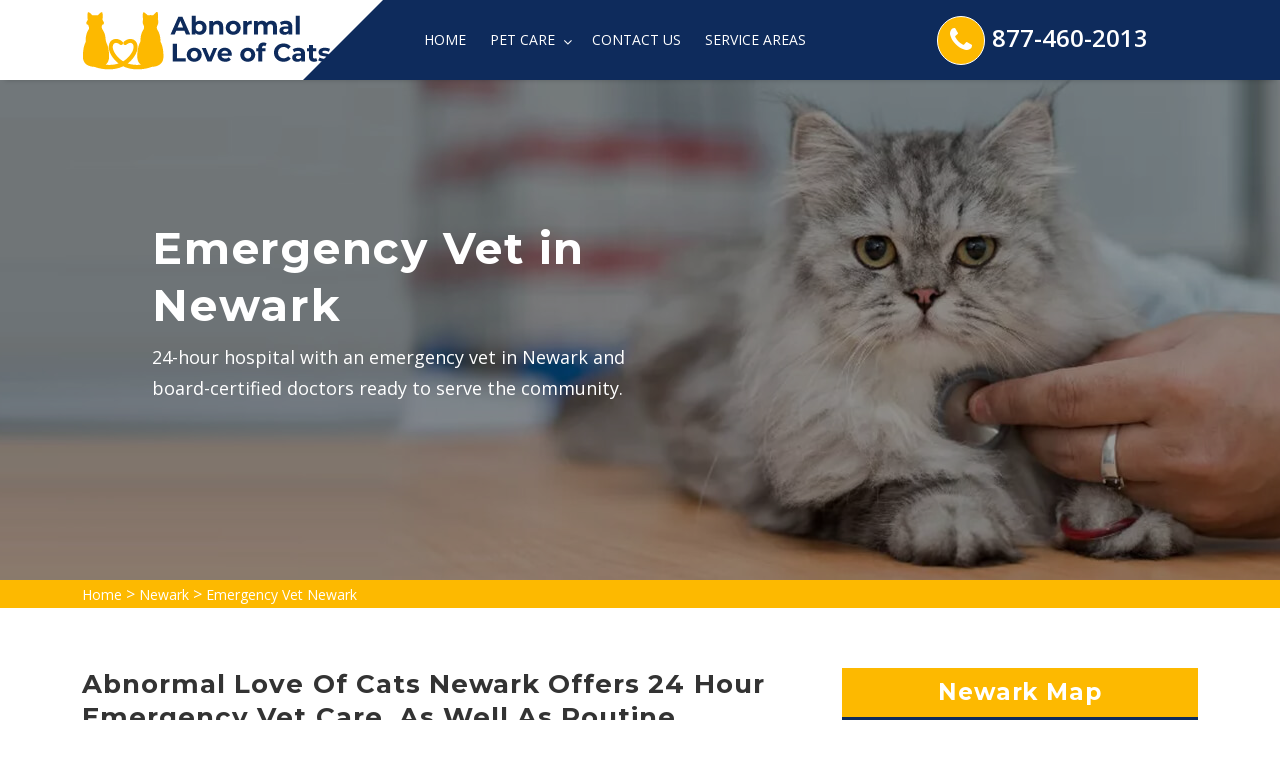

--- FILE ---
content_type: text/html
request_url: https://www.abnormalloveofcats.com/newark/emergency-vet-newark-nj/
body_size: 6708
content:
<!DOCTYPE html>
<html lang="en">
    <head>
        <meta charset="UTF-8">
        <meta name="viewport" content="width=device-width, initial-scale=1, shrink-to-fit=no">
        <meta name="description" content=" We are your Emergency Vet in Newark that assists in the diagnosis and treatment of companion animals with complex diseases. We are a 24-hour emergency vet near you who offers emergency pet care and gives urgent medical care for your pet." />
        <meta name="keywords" content="emergency vet Newark, 24 hour emergency vet near me in Newark, 24 hour emergency vet in Newark" />
        <link rel="icon" href="/userfiles/images/abnormal-love-of-cats-favicon.png" sizes="35x35" type="image/png">
        <title>Emergency Vet Newark - 24 Hour Emergency Vet Near Me</title>
        <meta name="robots" content="index, follow">
        <meta http-equiv="Content-Type" content="text/html; charset=utf-8">
        <meta name="language" content="English">
        <meta name="revisit-after" content="7 days">
        <link rel="canonical" href="https://www.abnormalloveofcats.com/newark/emergency-vet-newark-nj/" />
        <meta property="og:title" content="Emergency Vet Newark - 24 Hour Emergency Vet Near Me" />
        <meta property="og:description" content=" We are your Emergency Vet in Newark that assists in the diagnosis and treatment of companion animals with complex diseases. We are a 24-hour emergency vet near you who offers emergency pet care and gives urgent medical care for your pet." />
        <meta property="og:image" content="/userfiles/images/banner/emergency-vet.jpg" />
        
        
        
       <link rel="stylesheet" href="/assets/css/bootstrap.min.css">

        <link rel="stylesheet" href="/assets/css/font-awesome.min.css">
        
        <link rel="stylesheet" href="/assets/css/flaticon.css">
        
        <link rel="stylesheet" href="/assets/css/owl.carousel.css">
        
        <link rel="stylesheet" href="/assets/css/magnific-popup.css">
        
        <link rel="stylesheet" href="/assets/css/swiper.min.css">
        
        <link rel="stylesheet" href="/assets/css/datepicker.css">
        
        <link rel="stylesheet" href="/assets/css/animate.css">
        
        <link rel="stylesheet" href="/assets/css/style.css">
        
        <link rel="stylesheet" href="/assets/css/responsive.css">
        
        <script src="/assets/js/jquery.min.js"></script>
    
</head>
    <body>
        
            <div class="d-md-none d-lg-none">
                <a href="tel:877-460-2013" class="mobile-icon">
                   <i class="fa fa-phone" aria-hidden="true"></i>
	            </a>
	        </div>
        
            <!--Start Header + Nav Bar-->
<div class="main-menu-area main-menu-area-two">
<div class="tp-br text-center d-lg-none d-sm-block"><a href="tel:877-460-2013">877-460-2013</a></div>

<div class="container">
<div class="row">
<div class="col-lg-3">
<div class="logo"><a href="/"><img alt="finest veterinarian clinic Newark" src="/userfiles/images/abnormal-love-of-cats.png" /></a></div>
</div>

<div class="col-lg-5">
<nav class="navbar navbar-expand-lg navbar-light"><button aria-controls="navbarSupportedContent" aria-expanded="false" aria-label="Toggle navigation" class="navbar-toggler" data-bs-target="#navbarSupportedContent" data-bs-toggle="collapse" type="button"><span class="navbar-toggler-icon"></span></button>

<div class="collapse navbar-collapse" id="navbarSupportedContent">
<ul class="navbar-nav main-menu ms-auto">
	<li class="nav-item"><a class="nav-link" href="/">Home</a></li>
	<li class="nav-item dropdown"><a aria-expanded="false" aria-haspopup="true" class="nav-link dropdown-toggle" data-bs-toggle="dropdown" href="#" role="button">Pet Care <i class="fa fa-angle-down"></i></a>
	<ul aria-labelledby="navbarDropdown" class="dropdown-menu">
		<li><a class="dropdown-item" href="/newark/emergency-vet-newark-nj/">Emergency Vet</a></li>
		<li><a class="dropdown-item" href="/newark/animal-hospital-newark-nj/">Animal Hospital</a></li>
		<li><a class="dropdown-item" href="/newark/dog-dentist-newark-nj/">Dog Dentist</a></li>
		<li><a class="dropdown-item" href="/newark/dog-vaccinations-newark-nj/">Dog Vaccinations</a></li>
		<li><a class="dropdown-item" href="/newark/pet-euthanasia-newark-nj/">Pet Euthanasia</a></li>
		<li><a class="dropdown-item" href="/newark/reptile-vet-newark-nj/">Reptile Vet</a></li>
		<li><a class="dropdown-item" href="/newark/bird-vet-newark-nj/">Bird Vet</a></li>
		<li><a class="dropdown-item" href="/newark/spaying-and-neutering-newark-nj/">Spaying and Neutering</a></li>
	</ul>
	</li>
	<li class="nav-item"><a class="nav-link" href="/contact-us/">Contact Us</a></li>
	<li class="nav-item"><a class="nav-link" href="/service-areas/">Service Areas</a></li>
</ul>
</div>
</nav>
</div>

<div class="col-lg-1 d-none d-md-block">&nbsp;</div>

<div class="col-lg-3 d-none d-md-block">
<div class="share-icons">
<ul><i class="fa fa-phone"></i>
	<li><a href="tel:877-460-2013">877-460-2013</a></li>
</ul>
</div>
</div>
</div>
</div>
</div>
<!--end Header + Nav Bar-->
            
           <div class="breadcumbs-area breadcumbs-bg-1 bc-area-padding" style="background-image:url(/userfiles/images/banner/emergency-vet7.jpg">
<div class="d-table">
<div class="d-table-cell">
<div class="container">
<div class="row">
<div class="col-lg-6 text-start">
<h1>Emergency Vet in Newark</h1>

<p class="d-none d-md-block">24-hour hospital with an emergency vet in Newark and board-certified doctors ready to serve the community.&nbsp;</p>
</div>
</div>
</div>
</div>
</div>
</div>
<div class="brd">
<div class="container">
<div class="row">
<div class="col-sm-12 rw"><a href="/">Home</a> &gt; <a href="/newark/veterinarian-clinic-newark-nj/">Newark</a> &gt; <a href="/newark/emergency-vet-newark-nj/">Emergency Vet Newark</a></div>
</div>
</div>
</div>


<div class="content-block-area blog-content">
<div class="container">
<div class="row">
<div class="col-md-8">
<h2>Abnormal Love Of Cats Newark Offers 24 Hour Emergency Vet Care, As Well As Routine Veterinary Services For Your Pets. Our First-Class Emergency Vet Clinic Near You Is Sure To Be The Best Small Animal, Large Animal, And Urgent Vet Clinic in Newark To Treat Your Pet With Extra Kindness.</h2>

<p>Abnormal Love Of Cats Newark's emergency specialists and workers are focused toward <strong>Emergency Treatment To Tend Your Pet</strong> in the most critical circumstances. Our emergency group is comprised of&nbsp;the remarkable staff in Newark. Our certified&nbsp;doctors are&nbsp;experienced and can provide instant treatment in dangerous situations. We have the largest staff of emergency <strong>Veterinary Care Specialists</strong> in Newark. Following your emergency we always ensure your pet continues down the road to recovery.</p>

<p style="text-align:center;"><img src="https://www.abnormalloveofcats.com/imggen/emergency-vet-newark-new-jersey.webp" alt="Emergency Vet Newark - New Jersey"></p>

<h3>Emergency Veterinary Group in Newark</h3>

<p>Abnormal Love Of Cats Newark is a 24/7 emergency clinic&nbsp;helping the pets and families in Newark and affected neighborhoods. Our goal is to provide the perfect level of <strong>Emergency Vet Treatment</strong> possible, with a emphasis on making your pet's experience pleasant.&nbsp;Pet emergencies are confusing. We ensure that their care is not.&nbsp;When you call us at Abnormal Love Of Cats Newark, a traine dprofessional will answer the call right away. Our <strong>Veterinary Specialists</strong> will be there to take your pet into treatment instantly. If possible, you can stay at your pet's side throughout their procedure.</p>

<h3>Newark Emergency Vet Hospital</h3>

<p>If you live in Newark or New Jersey and need emergency pet care for your dog or cat, you can head towards Abnormal Love Of Cats Newark's emergency animal hospital&nbsp;in&nbsp;Newark. Our purpose is to offer a complete&nbsp;<strong>Pet Health Care</strong> setting with remarkable customer service. We make&nbsp;sure that the needs of your pets, like teeth cleaning, or spaying and neutering, are met. Abnormal Love Of Cats Newark offers a wide range of emergency services for your pets.</p>

<h3>Newark Pet Emergency Care</h3>

<p>Not every health problem your pet encounters will require emergency <strong>Medical Care</strong>. With some illnesses, signs may develop gradually or seem minute on the surface, making it difficult to settle if instant medical care is necessary. If you feel your pet may need&nbsp;<strong>Emergency Medical Care</strong>, you can always contact us.</p>

<p style="text-align:center;"><img alt="Newark pet emergency infirmary" src="/userfiles/images/inner/emergency-pet-care-5.jpg" /></p>

<h3>Emergency Vet Care Specialist in Newark</h3>

<p>Abnormal Love Of Cats Newark's team commit their heart and soul to every pet's health and longevity. Furthermore, they have a wide background of giving much-needed <strong>Emergency Care To Pets</strong>. With years of experience, multiple skill sets in pet health, and a united promise to the human-animal bond, our veterinarians are truly dedicated.</p>

<h2>Newark Vet Emergency Medication</h2>

<p>Our team of skilled&nbsp;doctors and staff is dedicated to giving emergency and <strong>Specialty Care For Your Pet</strong>. Abnormal Love Of Cats Newark gives 24/7 Emergency and Critical Care services for your pets.</p>

<h3>Newark Emergency Tests Diagnostics</h3>

<p>We give the highest-quality care and treatment. All <strong>Hospitalized Pets</strong> are kept in a focused secure area where they are closely monitored. Our Abnormal Love Of Cats Newark's team is skilled in offering surgical, diagnostic, and medical care for pets to ensure an ideal outcome. At our <strong>Emergency Veterinary Clinic</strong>, we provide the advanced diagnostics and testing for our urgent care pet patients.</p>
</div>

<div class="col-md-4"><div class="widget2 mb-5">
<div class="sidebar-heading">
<h3>Newark Map</h3>
</div>

<div class="sidebar-content">
<div style="width: 100%"><iframe frameborder="0" height="400" marginheight="0" marginwidth="0" scrolling="no" src="https://maps.google.com/maps?width=100%&amp;height=600&amp;hl=en&amp;q=Newark%20New Jersey&amp;ie=UTF8&amp;t=&amp;z=14&amp;iwloc=B&amp;output=embed" width="100%">km radius map</iframe></div>
</div>
</div>

<div class="widget2 mb-5">
<div class="sidebar-heading">
<h3>Newark Information</h3>
</div>

<div class="sidebar-content">
<div class="wiki-p"><div class="wikibox"><h3>Newark</h3><p>Newark ( NEW-ərk, locally [nʊəɹk]) is the most populous city in the U.S. state of New Jersey and the seat of Essex County. As of the 2020 census, the city's population was 311,549, an increase of 34,409 (+12.4%) from the 2010 census count of 277,140, which in turn reflected an increase of 3,594 (+1.3%) from the 273,546 counted in the 2000 census. The Population Estimates Program calculated a population of 305,344 for 2022, making it the 66th-most populous municipality in the nation. Newark is a principal city of the Greater New York metropolitan area.Settled in 1666 by Puritans from New Haven Colony, Newark is one of the oldest cities in the United States. Its location at the mouth of the Passaic River, where it flows into Newark Bay, has made the city's waterfront an integral part of the Port of New York and New Jersey. Port Newark–Elizabeth is the primary container shipping terminal of the busiest seaport on the U.S. East Coast.</p><img src="https://upload.wikimedia.org/wikipedia/commons/thumb/6/64/Newark_Skyline_Northwest_View.jpg/400px-Newark_Skyline_Northwest_View.jpg" alt="Newark" /></div></div>
</div>
</div>
</div>
</div>
</div>
</div>

<section class="page-content bg-white ul-manage">
<div class="container">
<div class="row">
<div class="col-sm-12">
<h2>Area We Serve</h2>
<ul class="ul3"><li><a href="/bogota/emergency-vet-bogota-nj/">Bogota</a></li><li><a href="/bound-brook/emergency-vet-bound-brook-nj/">Bound Brook</a></li><li><a href="/bradley-bat/emergency-vet-bradley-bat-nj/">Bradley Bat</a></li><li><a href="/brick/emergency-vet-brick-nj/">Brick</a></li><li><a href="/bridgeton/emergency-vet-bridgeton-nj/">Bridgeton</a></li><li><a href="/bridgewater/emergency-vet-bridgewater-nj/">Bridgewater</a></li><li><a href="/bridgewater/emergency-vet-bridgewater-nj/">Bridgewater</a></li><li><a href="/browns-mills/emergency-vet-browns-mills-nj/">Browns Mills</a></li><li><a href="/budd-lake/emergency-vet-budd-lake-nj/">Budd Lake</a></li><li><a href="/butler/emergency-vet-butler-nj/">Butler</a></li><li><a href="/camden/emergency-vet-camden-nj/">Camden</a></li><li><a href="/cherry-hill/emergency-vet-cherry-hill-nj/">Cherry Hill</a></li><li><a href="/cliffside-park/emergency-vet-cliffside-park-nj/">Cliffside Park</a></li><li><a href="/clifton/emergency-vet-clifton-nj/">Clifton</a></li><li><a href="/closter/emergency-vet-closter-nj/">Closter</a></li><li><a href="/denville/emergency-vet-denville-nj/">Denville</a></li><li><a href="/east-brunswick/emergency-vet-east-brunswick-nj/">East Brunswick</a></li><li><a href="/east-rutherford/emergency-vet-east-rutherford-nj/">East Rutherford</a></li><li><a href="/edison/emergency-vet-edison-nj/">Edison</a></li><li><a href="/elizabeth/emergency-vet-elizabeth-nj/">Elizabeth</a></li><li><a href="/fort-lee/emergency-vet-fort-lee-nj/">Fort Lee</a></li><li><a href="/hackettstown/emergency-vet-hackettstown-nj/">Hackettstown</a></li><li><a href="/hamilton-township/emergency-vet-hamilton-township-nj/">Hamilton township</a></li><li><a href="/hillsborough/emergency-vet-hillsborough-nj/">Hillsborough</a></li><li><a href="/irvington/emergency-vet-irvington-nj/">Irvington</a></li><li><a href="/jersey-city/emergency-vet-jersey-city-nj/">Jersey City</a></li><li><a href="/keansburg/emergency-vet-keansburg-nj/">Keansburg</a></li><li><a href="/kearny/emergency-vet-kearny-nj/">Kearny</a></li><li><a href="/lakewood/emergency-vet-lakewood-nj/">Lakewood</a></li><li><a href="/landing/emergency-vet-landing-nj/">Landing</a></li><li><a href="/lavallette/emergency-vet-lavallette-nj/">Lavallette</a></li><li><a href="/long-beach/emergency-vet-long-beach-nj/">Long Beach</a></li><li><a href="/long-valley/emergency-vet-long-valley-nj/">Long Valley</a></li><li><a href="/maplewood/emergency-vet-maplewood-nj/">Maplewood</a></li><li><a href="/mendham/emergency-vet-mendham-nj/">Mendham</a></li><li><a href="/millburn/emergency-vet-millburn-nj/">Millburn</a></li><li><a href="/morganville/emergency-vet-morganville-nj/">Morganville</a></li><li><a href="/morris-plains/emergency-vet-morris-plains-nj/">Morris Plains</a></li><li><a href="/morristown/emergency-vet-morristown-nj/">Morristown</a></li><li><a href="/mt-laurel/emergency-vet-mt-laurel-nj/">Mt. Laurel</a></li><li><a href="/neptune/emergency-vet-neptune-nj/">Neptune</a></li><li><a href="/newark/emergency-vet-newark-nj/">Newark</a></li><li><a href="/north-arlington/emergency-vet-north-arlington-nj/">North Arlington</a></li><li><a href="/parsipanny/emergency-vet-parsipanny-nj/">Parsipanny</a></li><li><a href="/paterson/emergency-vet-paterson-nj/">Paterson</a></li><li><a href="/point-pleasant-beach/emergency-vet-point-pleasant-beach-nj/">Point Pleasant Beach</a></li><li><a href="/princeton/emergency-vet-princeton-nj/">Princeton</a></li><li><a href="/randolph/emergency-vet-randolph-nj/">Randolph</a></li><li><a href="/rockaway/emergency-vet-rockaway-nj/">Rockaway</a></li><li><a href="/sicklerville/emergency-vet-sicklerville-nj/">Sicklerville</a></li><li><a href="/somerset/emergency-vet-somerset-nj/">Somerset</a></li><li><a href="/toms-river/emergency-vet-toms-river-nj/">Toms River</a></li><li><a href="/trenton/emergency-vet-trenton-nj/">Trenton</a></li><li><a href="/vincentown/emergency-vet-vincentown-nj/">Vincentown</a></li><li><a href="/west-orange/emergency-vet-west-orange-nj/">West Orange</a></li><li><a href="/westwood/emergency-vet-westwood-nj/">Westwood</a></li><li><a href="/willingboro/emergency-vet-willingboro-nj/">Willingboro</a></li><li><a href="/woodbridge/emergency-vet-woodbridge-nj/">Woodbridge</a></li><li><a href="/woodbury/emergency-vet-woodbury-nj/">Woodbury</a></li><li><a href="/woodcliff-lake/emergency-vet-woodcliff-lake-nj/">Woodcliff Lake</a></li></ul></div>
</div>
</div>
</section>
	
           
    <footer class="site-footer">
<div class="footer-top-area pc-footer-area">
<div class="container">
<div class="row">
<div class="col-lg-4 col-md-12">
<h3 class="footer-wid-title">About Abnormal Love Of Cats Newark</h3>

<p>For over 12 years Abnormal Love Of Cats Newark certified vet team has been keeping pets healthy. Abnormal Love Of Cats Newark is a known name and acclaimed for its exceptional pet health, care, and welfare of animals.&nbsp;Our committed vets treat every animal and pet as if it were our own and give&nbsp;all the vet health care services available to you, thereby ensuring your pet's health and pleasure.</p>
</div>

<div class="col-lg-8 col-md-12">
<div class="row">
<div class="col-md-4 col-lg-4">
<div class="footer-wid footer-menu fotr">
<h3 class="footer-wid-title">Quick Links</h3>

<ul>
	<li><a href="/newark/emergency-vet-newark-nj/">Emergency Vet</a></li>
	<li><a href="/newark/animal-hospital-newark-nj/">Animal Hospital</a></li>
	<!--<li><a href="/newark/declawing-cats-newark-nj/">Declawing Cats</a></li>-->
	<li><a href="/newark/dog-dentist-newark-nj/">Dog Dentist</a></li>
	<li><a href="/newark/dog-vaccinations-newark-nj/">Dog Vaccinations</a></li>
</ul>
</div>
</div>

<div class="col-md-4 col-lg-4">
<div class="footer-wid footer-menu">
<h3 class="footer-wid-title none">&nbsp;</h3>

<ul>
	<li><a href="/newark/pet-euthanasia-newark-nj/">Pet Euthanasia</a></li>
	<li><a href="/newark/reptile-vet-newark-nj/">Reptile Vet</a></li>
	<li><a href="/newark/bird-vet-newark-nj/">Bird Vet</a></li>
	<li><a href="/newark/spaying-and-neutering-newark-nj/">Spaying And Neutering</a></li>
	<li><a href="/service-areas/">Service Areas</a></li>
</ul>
</div>
</div>

<div class="col-md-4 col-lg-4">
<div class="footer-wid map-preview ftr">
<h3 class="footer-wid-title">Contact Us</h3>

<address><i class="fa fa-map-marker"></i>Newark, New Jersey</address>

<div class="address-info"><span><i class="fa  fa-phone"></i><a href="tel:877-460-2013">877-460-2013</a> </span><br />
<!--<span><i class="fa  fa-envelope"></i> <a href="mailto:info@abnormalloveofcats.com">Send Us E-Mail</a> </span>--></div>
</div>
</div>
</div>
</div>
</div>

<div class="footer-dis">
<div class="container">
<div class="row">
<div class="col-lg-12 col-md-12 text-center">
<p><strong>Abnormal Love Of CatsThis site is free and will assist you in finding local vets. Service providers can be independent and are not responsible for any services rendered. It is your responsibility to ensure that they have the appropriate license and insurance. All the animals and people shown in the photos are actors or models.</p>
</div>
</div>
</div>
</div>
</div>

<div class="footer-copyright-area">
<div class="container">
<div class="row">
<div class="col-lg-12 col-md-12 text-center">&copy; Copyright <script>document.write(new Date().getFullYear())</script> <a href="/">Abnormal Love Of Cats</a> All Rights Reserved. <a href="https://www.facebook.com/profile.php?id=100075234004931" target="new">Facebook</a></div>
</div>
</div>
</div>
</div>
</footer>

    <a href="#content" class="back-to-top">Top</a>
       
       <!-- Javascript -->

    <script src="/js/jquery.validate.min.js"></script>
    <script src="/js/maskinput.min.js"></script>
    
    <script src="https://www.google.com/recaptcha/api.js" async defer></script> 
       
            
        
        
<!-- Website Schema-->
<script type="application/ld+json">
{
  "@context": "http://schema.org/",
  "@type": "WebSite",
  "name": "Abnormal Love Of Cats",
  "alternateName": "Abnormal Love Of Cats",
  "url": "https://www.abnormalloveofcats.com/"
}
</script><script type="application/ld+json">
{
  "@context": "http://schema.org/", 
  "@type": "Product", 
  "name": "Emergency Vet Newark",
  "image": "https://www.abnormalloveofcats.com/userfiles/images/banner/emergency-vet.jpg",
  "description" : " We are your Emergency Vet in Newark that assists in the diagnosis and treatment of companion animals with complex diseases. We are a 24-hour emergency vet near you who offers emergency pet care and gives urgent medical care for your pet.",
  "brand": "Emergency Vet Newark",
  "sku": "0",
  "gtin8": "0",
  "gtin13": "0",
  "gtin14": "0",
  "mpn": "0",
  "offers": {
    "@type": "AggregateOffer",
    "priceCurrency": "USD",
    "lowPrice": "1",
  "highPrice" : "10",
  "offerCount": "7"
  }
}
</script>

   

    

    <script>
        
(function ($) {
      "use strict";
         $('#mobile').mask("(999) 9999-999");
            $("#contactUs").validate({
        submitHandler: function () {
            grecaptcha.execute();
            return false; 
        }
    });
  })(jQuery);
    
    function setResponse(response) {
    document.getElementById("captcha-response").value = response;
    var curForm = $("#contactUs");
    console.log('Captcha OK');
    $("<div />").addClass("formOverlay").appendTo(curForm);
    $.ajax({
        url: "/mail.php",
        type: "POST",
        data: curForm.serialize(),
        success: function (resdata) {
            var res = resdata.split("::");
            console.log(res);
            curForm.find("div.formOverlay").remove();
            curForm.prev(".expMessage").html(res[1]);
            if (res[0] == "Success") {
                curForm.remove();
                curForm.prev(".expMessage").html("");
            }
        },
    });
    return !1;
}

</script>
        
          <script src="/assets/js/bootstrap.min.js"></script>

        <script src="/assets/js/popper.min.js"></script>
        
        <script src="/assets/js/owl.carousel.min.js"></script>
        
        <script src="/assets/js/jquery.magnific-popup.min.js"></script>
        
        <script src="/assets/js/mixitup.min.js"></script>
        
        <script src="/assets/js/swiper.jquery.min.js"></script>
        
        <script src="/assets/js/datepicker.js"></script>
        
        <script src="/assets/js/wow.min.js"></script>
        
        <script src="/assets/js/isotope.pkgd.min.js"></script>
        
        <script src="/assets/js/waypoints.min.js"></script>
        
        <script src="/assets/js/jquery.counterup.min.js"></script>
        
        <script src="/assets/js/jquery.ripples-min.js"></script>
        
        <script src="/assets/js/jquery.mb.YTPlayer.min.js"></script>
        
        <script src="/assets/js/jarallax.min.js"></script>
        
        <script src="/assets/js/parsley.min.js"></script>
        
        <script src="/assets/js/active.js"></script>
        
    
<script defer src="https://static.cloudflareinsights.com/beacon.min.js/vcd15cbe7772f49c399c6a5babf22c1241717689176015" integrity="sha512-ZpsOmlRQV6y907TI0dKBHq9Md29nnaEIPlkf84rnaERnq6zvWvPUqr2ft8M1aS28oN72PdrCzSjY4U6VaAw1EQ==" data-cf-beacon='{"version":"2024.11.0","token":"dc3c18aa07a34581bcb9434e522e2b36","r":1,"server_timing":{"name":{"cfCacheStatus":true,"cfEdge":true,"cfExtPri":true,"cfL4":true,"cfOrigin":true,"cfSpeedBrain":true},"location_startswith":null}}' crossorigin="anonymous"></script>
</body>	
</html>

--- FILE ---
content_type: text/css
request_url: https://www.abnormalloveofcats.com/assets/css/style.css
body_size: 15064
content:
@import 'https://fonts.googleapis.com/css?family=Montserrat:400,500,600,700|Open+Sans:300,400,600,700';

:root {
  --primary: #fdb900;
  --sec: #0e2b5c;
}



body {
	font-family: open sans, Helvetica, Arial, sans-serif;
	font-size: 16px;
	line-height: 1.75;
	color: #777;
	overflow-x: hidden
}

ul {
	list-style: none;
	margin: 0;
	padding: 0
}

a {
	-webkit-transition: all .3s ease 0s;
	transition: all .3s ease 0s;
	text-decoration: none
}

a:hover {
	text-decoration: none
}

h1 {
	font-size: 36px
}

h1,
h2,
h3,
h4,
h5 {
	font-family: montserrat, sans-serif;
	font-weight: 700;
	color: #333;
	line-height: 1.3;
	letter-spacing: .04em;
	margin-top: 0
}

h3 {
	font-weight: 600;
	/*text-transform: uppercase;*/
	font-size: 16px
}

h4 {
	font-weight: 600;
	/*text-transform: uppercase;*/
	font-size: 18px
}

.list-inline>li {
	display: inline-block;
	padding-right: 5px;
	padding-left: 5px
}

img {
	max-width: 100%
}

.btn {
	display: inline-block;
	padding: 15px 25px;
	margin-bottom: 0;
	font-size: 15px;
	font-weight: 500;
	line-height: 1.42857143;
	text-align: center;
	text-transform: uppercase;
	white-space: nowrap;
	vertical-align: middle;
	-ms-touch-action: manipulation;
	touch-action: manipulation;
	cursor: pointer;
	-webkit-user-select: none;
	-moz-user-select: none;
	-ms-user-select: none;
	user-select: none;
	background-image: none;
	border: 1px solid transparent;
	border-radius: 0;
	font-family: raleway, sans-serif
}

.theme-btn {
	background: var(--primary) none repeat scroll 0 0;
	color: #fff;
	margin-top: 30px
}

.btn {
	display: inline-block;
	text-align: center;
	border: 3px solid var(--primary);
	border-radius: 3px;
	position: relative;
	box-shadow: 0 2px 10px rgba(0, 0, 0, .16), 0 3px 6px rgba(0, 0, 0, .2);
	z-index: 2
}

.btn:before {
	-webkit-transition: .5s all ease;
	transition: .5s all ease;
	position: absolute;
	top: 0;
	left: 50%;
	right: 50%;
	bottom: 0;
	opacity: 0;
	content: '';
	background: rgba(0, 0, 0, .5);
	color: #fff;
	z-index: -1
}

.btn:hover:before {
	-webkit-transition: .5s all ease;
	transition: .5s all ease;
	left: 0;
	right: 0;
	opacity: 1
}

.btn:focus:before {
	-webkit-transition: .5s all ease;
	transition: .5s all ease;
	left: 0;
	right: 0;
	opacity: 1
}

.btn.focus,
.btn:focus,
.btn:hover {
	color: #fff;
	text-decoration: none
}

.d-table {
	display: table;
	width: 100%;
	height: 100%
}

.d-table-cell {
	display: table-cell;
	vertical-align: middle
}

.content-block-area {
	padding: 60px 0;
	   
}

.section-title h2 {
	font-size: 28px;
	text-transform: uppercase;
	margin: 0
}

.section-title span {
	color: var(--primary)
}

.car-icon {
	display: inline-block;
	margin: 15px 0 30px;
	position: relative
}

.car-icon::before {
	background: #777 none repeat scroll 0 0;
	content: "";
	height: 2px;
	left: -50px;
	position: absolute;
	top: 15px;
	width: 40px
}

.car-icon::after {
	background: #777 none repeat scroll 0 0;
	content: "";
	height: 2px;
	right: -50px;
	position: absolute;
	top: 15px;
	width: 40px
}

.separator-line {
	height: 1px;
	background: #eee;
	margin: 60px 0
}

.gray-bg {
	background: #f9fbfd
}

.space-tb-30 {
	height: 30px
}

.m-t-50 {
	margin-top: 50px
}

hr {
	margin: 0
}

.page-header {
	padding-bottom: 9px;
	margin: 40px 0 20px;
	border-bottom: 1px solid #eee
}

.site-preloader-wrap {
	background-color: #fff;
	height: 100%;
	position: fixed;
	width: 100%;
	z-index: 9999999;
	left: 0;
	top: 0;
	bottom: 0
}

.cf-loader {
	position: fixed;
	margin: 0 auto;
	top: 40%;
	left: 45%;
	-webkit-box-sizing: content-box;
	-moz-box-sizing: content-box;
	box-sizing: content-box
}

.loading-spinner {
	position: absolute;
	top: 0;
	width: 50px;
	height: 50px;
	border-radius: 50%;
	border: 15px solid #efefef;
	-webkit-box-sizing: content-box;
	-moz-box-sizing: content-box;
	box-sizing: content-box;
	animation: rotation 3s infinite linear;
	-webkit-animation: rotation 3s infinite linear;
	-moz-animation: rotation 3s infinite linear;
	-o-animation: rotation 3s infinite linear
}

.loading-spinner:before {
	content: "";
	display: block;
	position: absolute;
	left: -15px;
	top: -15px;
	height: 100%;
	width: 100%;
	border-top: 15px solid var(--primary);
	opacity: .8;
	border-left: 15px solid transparent;
	border-bottom: 15px solid transparent;
	border-right: 15px solid transparent;
	border-radius: 50%;
	-webkit-box-sizing: content-box;
	-moz-box-sizing: content-box;
	box-sizing: content-box
}

@-webkit-keyframes rotation {
	from {
		-webkit-transform: rotate(0deg)
	}
	to {
		-webkit-transform: rotate(359deg)
	}
}

@-moz-keyframes rotation {
	from {
		-moz-transform: rotate(0deg)
	}
	to {
		-moz-transform: rotate(359deg)
	}
}

@-o-keyframes rotation {
	from {
		-o-transform: rotate(0deg)
	}
	to {
		-o-transform: rotate(359deg)
	}
}

@keyframes rotation {
	from {
		transform: rotate(0deg)
	}
	to {
		transform: rotate(359deg)
	}
}

.go-rounder {
	position: absolute;
	top: -15px;
	left: -15px;
	width: 70px;
	height: 70px;
	border: 20px solid;
	border-radius: 50%;
	border-top-color: var(--primary);
	border-left-color: #fff;
	border-bottom-color: var(--primary);
	border-right-color: #fff;
	opacity: .5;
	animation: goor 5s infinite;
	-webkit-animation: goor 5s infinite;
	-moz-animation: goor 5s infinite;
	-o-animation: goor 5s infinite;
	-webkit-box-sizing: content-box;
	-moz-box-sizing: content-box;
	box-sizing: content-box
}

@keyframes goor {
	0% {
		transform: scale(1, 1) rotate(0deg);
		opacity: .2
	}
	50% {
		transform: scale(4, 4) rotate(360deg);
		opacity: 0
	}
}

@-webkit-keyframes goor {
	0% {
		-webkit-transform: scale(1, 1) rotate(0deg);
		opacity: .2
	}
	50% {
		-webkit-transform: scale(4, 4) rotate(360deg);
		opacity: 0
	}
}

@-moz-keyframes goor {
	0% {
		-moz-transform: scale(1, 1) rotate(0deg);
		opacity: .2
	}
	50% {
		-moz-transform: scale(4, 4) rotate(360deg);
		opacity: 0
	}
}

@-o-keyframes goor {
	0% {
		-o-transform: scale(1, 1) rotate(0deg);
		opacity: .2
	}
	50% {
		-o-transform: scale(4, 4) rotate(360deg);
		opacity: 0
	}
}

.another {
	opacity: .1;
	transform: rotate(90deg);
	-webkit-transform: rotate(90deg);
	-moz-transform: rotate(90deg);
	-o-transform: rotate(90deg);
	animation: gooraty 5s infinite;
	-webkit-animation: gooraty 5s infinite;
	-moz-animation: gooraty 5s infinite;
	-o-animation: gooraty 5s infinite;
	animation-delay: 1s;
	-webkit-animation-delay: 1s;
	-moz-animation-delay: 1s;
	-o-animation-delay: 1s
}

@keyframes gooraty {
	0% {
		transform: scale(1, 1) rotate(90deg);
		opacity: .1
	}
	50% {
		transform: scale(4, 4) rotate(-360deg);
		opacity: 0
	}
}

@-webkit-keyframes gooraty {
	0% {
		-webkit-transform: scale(1, 1) rotate(90deg);
		opacity: .1
	}
	50% {
		-webkit-transform: scale(4, 4) rotate(-360deg);
		opacity: 0
	}
}

@-moz-keyframes gooraty {
	0% {
		-moz-transform: scale(1, 1) rotate(90deg);
		opacity: .1
	}
	50% {
		-moz-transform: scale(4, 4) rotate(-360deg);
		opacity: 0
	}
}

@-o-keyframes gooraty {
	0% {
		-o-transform: scale(1, 1) rotate(90deg);
		opacity: .1
	}
	50% {
		-o-transform: scale(4, 4) rotate(-360deg);
		opacity: 0
	}
}

.loader-text {
	position: absolute;
	top: 95px;
	left: -38px;
	font-family: Arial;
	color: #999;
	text-transform: lowercase;
	letter-spacing: 3px;
	min-width: 160px;
	text-align: center;
	-webkit-animation: opaa 5s infinite;
	-moz-animation: opaa 5s infinite;
	-o-animation: opaa 5s infinite;
	animation: opaa 5s infinite
}

@-webkit-keyframes opaa {
	0% {
		opacity: 1
	}
	10% {
		opacity: .5
	}
	15% {
		opacity: 1
	}
	30% {
		opacity: 1
	}
	65% {
		opacity: .3
	}
	90% {
		opacity: .8
	}
}

@-moz-keyframes opaa {
	0% {
		opacity: 1
	}
	10% {
		opacity: .5
	}
	15% {
		opacity: 1
	}
	30% {
		opacity: 1
	}
	65% {
		opacity: .3
	}
	90% {
		opacity: .8
	}
}

@-o-keyframes opaa {
	0% {
		opacity: 1
	}
	10% {
		opacity: .5
	}
	15% {
		opacity: 1
	}
	30% {
		opacity: 1
	}
	65% {
		opacity: .3
	}
	90% {
		opacity: .8
	}
}

@keyframes opaa {
	0% {
		opacity: 1
	}
	10% {
		opacity: .5
	}
	15% {
		opacity: 1
	}
	30% {
		opacity: 1
	}
	65% {
		opacity: .3
	}
	90% {
		opacity: .8
	}
}

.dropdown-toggle::after {
	display: none;
	margin-left: .255em;
	vertical-align: .255em;
	content: "";
	border-top: .3em solid;
	border-right: .3em solid transparent;
	border-bottom: 0;
	border-left: .3em solid transparent
}

.top-header-area {
	background-color: #f5f5f5;
	color: #333;
	font-size: 14px;
	overflow: hidden
}

.top-header-area ul li {
	display: inline-block;
	/*border-right: 1px solid #dedede;*/
	margin: 0px;
}

.top-header-area ul li:first-child {
	/*border-left: 1px solid #dedede*/
}

.top-header-area ul li a {
	color: #000;
	display: block;
	font-size: 14px;
	padding: 0px 10px;
}

.top-header-area ul li a:hover {
	opacity: .5
}

.share-icons {
	text-align: right
}

.share-icons ul li a {
	font-size: 32px;
	color: #fff;
	font-weight: 700;
}

.main-menu-area {
	background: #fff;
	box-shadow: 0 5px 5px -5px rgba(0, 0, 0, .2)
}

.main-menu-area .navbar-light {
	background-color: transparent;
	border: none;
	margin: 0
}

.main-menu-area .logo {
	height: 100%;
	/*padding: 10px 0 0px;*/
	position: relative
}

.main-menu-area .logo::before {
	background: #fff;
	content: "";
	height: 100%;
	position: absolute;
	right: 0;
	top: 0;
	transform: skewX(-45deg);
	-webkit-transform: skewX(-45deg);
	width: 2000px;
	z-index: 999
}

.logo a {
	color: #fff;
	font-size: 24px;
	font-weight: 700;
	letter-spacing: 2px;
	position: relative;
	text-transform: uppercase;
	z-index: 9999
}

.logo-two {
	text-align: center;
	background-color: var(--primary);
	max-width: 390px;
	margin: auto;
	padding: 15px
}

.main-menu li a {
	display: block;
	color: #fff!important;
	font-size: 14px;
	text-transform: uppercase;
	padding: 30px 8px;
	transition: .3s;
	-webkit-transition: .5s ease;
	-moz-transition: .5s ease;
	-ms-transition: .5s ease;
	-o-transition: .5s ease;
	transition: .5s ease
}

.main-menu-area .navbar-light .navbar-nav>.active>a,
.main-menu-area .navbar-light .navbar-nav>.active>a:focus,
.main-menu-area .navbar-light .navbar-nav>.active>a:hover {
	background-color: #f5f5f5
}

.main-menu-area .navbar-nav>li>a:focus,
.main-menu-area .navbar-nav>li>a:hover {
	background-color: var(--primary);
}

.main-menu-area .dropdown-menu>.active>a,
.main-menu-area .dropdown-menu>.active>a:focus,
.main-menu-area .dropdown-menu>.active>a:hover {
	background-color: #f5f5f5
}

.main-menu-area .dropdown-menu>li>a:focus,
.main-menu-area .dropdown-menu>li>a:hover {
	background-color: var(--primary);
}

.main-menu-area .navbar-light .navbar-nav>.open>a,
.main-menu-area .navbar-light .navbar-nav>.open>a:focus,
.main-menu-area .navbar-light .navbar-nav>.open>a:hover {
	color: #fff;
	background-color: #f5f5f5
}

.main-menu li a i.fa-angle-down {
	position: relative;
	top: 2px;
	left: 4px;
	-webkit-transition: .5s ease;
	-moz-transition: .5s ease;
	-ms-transition: .5s ease;
	-o-transition: .5s ease;
	transition: .5s ease
}

.main-menu li:hover i.fa-angle-down {
	-webkit-transform: rotate(180deg);
	-moz-transform: rotate(180deg);
	-ms-transform: rotate(180deg);
	-o-transform: rotate(180deg);
	transform: rotate(180deg)
}

.navbar-right .dropdown-menu {
	left: 0
}

.main-menu li ul {
	box-shadow: 0 3px 4px 0 rgba(0, 0, 0, .2);
	margin: 0;
	padding: 0;
	text-align: left
}

.main-menu li ul li {
	display: block;
	position: relative
}

.main-menu li ul li a {
	display: block;
	padding: 10px 26px;
	background-color: #fff;
	color: #777;
	text-align: left;
	text-decoration: none;
	border-bottom: 1px solid #eee;
	text-transform: uppercase;
	color: #000 !important;
}

.main-menu li ul li.right-top ul {
	margin: 0;
	padding: 0;
	top: 0;
	position: absolute;
	text-align: left;
	left: 120%;
	visibility: hidden;
	opacity: 0;
	-webkit-transition: .5s ease;
	-moz-transition: .5s ease;
	-ms-transition: .5s ease;
	-o-transition: .5s ease;
	transition: .5s ease;
	z-index: 9999;
	width: 200px;
	border-left: 1px solid #eee
}

.main-menu li ul li.right-top:hover ul {
	opacity: 1;
	visibility: visible;
	display: block;
	left: 100%
}

@media screen and (min-width:768px) {
	.main-menu li ul {
		box-shadow: 0 3px 4px 0 rgba(0, 0, 0, .2);
		margin: 0;
		padding: 0;
		position: absolute;
		text-align: left;
		left: 0;
		top: 120%;
		visibility: hidden;
		opacity: 0;
		-webkit-transition: .5s ease;
		-moz-transition: .5s ease;
		-ms-transition: .5s ease;
		-o-transition: .5s ease;
		transition: .5s ease;
		z-index: 9999;
		/*width: 200px*/
	}
	.main-menu li:hover ul {
		margin-top: 0;
		opacity: 1;
		visibility: visible;
		display: block;
		top: 100%
	}
	.main-menu li ul li.right-top {
		margin: 0;
		padding: 0;
		box-shadow: none;
		border: none;
		float: none
	}
}

.main-menu-area.menu-shrink {
	position: fixed;
	width: 100%;
	top: 0;
	left: 0;
	right: 0;
	background-color: #fff;
	z-index: 999;
	box-shadow: 0 0 25px #000
}

.main-menu-area-style-2 {
	background: #fff;
	box-shadow: 0 5px 5px -5px rgba(0, 0, 0, .2)
}

.main-menu-area .navbar {
	padding: 0
}

.main-menu-area-two .navbar {
	padding: 0
}

.main-menu-area-two {
	background:var(--sec) none repeat scroll 0 0;
	left: 0;
	right: 0;
	position: fixed;
	top: 0;
	width: 100%;
	z-index: 9999;
	transition: .3s;
	-webkit-transition: .3s;
	line-height: normal;
}

.main-menu-area-two .navbar-light {
	background-color: transparent;
	margin: 0;
	border: none;
	border-radius: 0
}

.main-menu-area-two .navbar-light .navbar-brand {
	padding-top: 10px
}

.main-menu-area-two .logo>a {
	display: inline-block;
	/*padding: 7px 0*/
}

.main-menu-two {
	padding-right: 0
}

.main-menu-two ul li a {
	color: #fff!important;
	font-size: 14px;
	text-transform: uppercase;
	padding: 30px 10px;
	transition: .3s;
	-webkit-transition: .5s ease;
	-moz-transition: .5s ease;
	-ms-transition: .5s ease;
	-o-transition: .5s ease;
	transition: .5s ease
}

.main-menu-two .searchbox-area>a {
	color: #eee
}

.navbar-light .navbar-nav .nav-link {
	padding-right: 12px;
	padding-left: 12px
}

.main-menu-area-two .navbar-light .navbar-nav>.active>a,
.main-menu-area-two .navbar-light .navbar-nav>.active>a:focus,
.main-menu-area-two .navbar-light .navbar-nav>.active>a:hover {
	color: #fff;
	background-color: #3a3a3a
}

.main-menu-area-two .navbar-nav>li>a:focus,
.main-menu-area-two .navbar-nav>li>a:hover {
	/*background-color: #3a3a3a*/
}

.main-menu-area-two .dropdown-menu>.active>a,
.main-menu-area-two .dropdown-menu>.active>a:focus,
.main-menu-area-two .dropdown-menu>.active>a:hover {
	background-color: #3a3a3a
}

.main-menu-area-two .dropdown-menu>li>a:focus,
.main-menu-area-two .dropdown-menu>li>a:hover {
	color: #fff;
	background-color: var(--primary);
}

.main-menu-area-two .navbar-light .navbar-nav>.open>a,
.main-menu-area-two .navbar-light .navbar-nav>.open>a:focus,
.main-menu-area-two .navbar-light .navbar-nav>.open>a:hover {
	color: #fff;
	background-color: #3a3a3a
}

.main-menu-two ul li a i.fa-angle-down {
	position: relative;
	top: 2px;
	left: 4px;
	-webkit-transition: .5s ease;
	-moz-transition: .5s ease;
	-ms-transition: .5s ease;
	-o-transition: .5s ease;
	transition: .5s ease
}

.main-menu-two ul li:hover i.fa-angle-down {
	-webkit-transform: rotate(180deg);
	-moz-transform: rotate(180deg);
	-ms-transform: rotate(180deg);
	-o-transform: rotate(180deg);
	transform: rotate(180deg)
}

.main-menu-two ul li ul {
	margin: 0;
	padding: 0;
	text-align: left
}

.main-menu-two ul li ul li {
	display: block;
	position: relative
}

.main-menu-two ul li ul li a {
	display: block;
	padding: 10px 26px;
	background: #000;
	color: #fff;
	text-align: left;
	text-decoration: none;
	border-bottom: 1px solid #2e2e2e
}

@media screen and (min-width:768px) {
	.main-menu-two ul li ul {
		margin: 0;
		padding: 0;
		position: absolute;
		text-align: left;
		left: 0;
		top: 120%;
		visibility: hidden;
		opacity: 0;
		-webkit-transition: .5s ease;
		-moz-transition: .5s ease;
		-ms-transition: .5s ease;
		-o-transition: .5s ease;
		transition: .5s ease;
		z-index: 9999;
		width: 200px
	}
	.main-menu-two ul li:hover ul {
		margin-top: 0;
		opacity: 1;
		visibility: visible;
		display: block;
		top: 100%
	}
}

.main-menu-two ul li ul li.right-top ul {
	margin: 0;
	padding: 0;
	top: 0;
	position: absolute;
	text-align: left;
	left: 120%;
	visibility: hidden;
	opacity: 0;
	-webkit-transition: .5s ease;
	-moz-transition: .5s ease;
	-ms-transition: .5s ease;
	-o-transition: .5s ease;
	transition: .5s ease;
	z-index: 9999;
	width: 200px;
	border-left: 1px solid #0f0f0f
}

.main-menu-two ul li ul li.right-top:hover ul {
	opacity: 1;
	visibility: visible;
	display: block;
	left: 100%
}

.main-menu-two ul li ul li.right-top {
	margin: 0;
	padding: 0;
	box-shadow: none;
	border: none;
	float: none
}

.main-menu-area-two.menu-shrink {
	background-color: var(--sec);
	box-shadow: 0 0 25px #000
}

.navbar-light .navbar-toggle {
	border: none;
	background: 0 0!important
}

.navbar-light .navbar-toggle:hover {
	background: 0 0!important
}

.navbar-light .navbar-toggle .icon-bar {
	width: 22px;
	transition: all .2s;
	-webkit-transition: all .2s
}

.searchbox-area {
	margin-top: -13px;
	position: absolute;
	right: 0;
	top: 50%
}

#search {
	position: fixed;
	top: 0;
	left: 0;
	width: 100%;
	height: 100%;
	background-color: rgba(0, 0, 0, .9);
	-webkit-transition: all .5s ease-in-out;
	-moz-transition: all .5s ease-in-out;
	-o-transition: all .5s ease-in-out;
	-ms-transition: all .5s ease-in-out;
	transition: all .5s ease-in-out;
	-webkit-transform: translate(0px, -100%) scale(0, 0);
	-moz-transform: translate(0px, -100%) scale(0, 0);
	-o-transform: translate(0px, -100%) scale(0, 0);
	-ms-transform: translate(0px, -100%) scale(0, 0);
	transform: translate(0px, -100%) scale(0, 0);
	opacity: 0;
	z-index: 9999
}

#search input[type=search] {
	position: absolute;
	top: 50%;
	width: 100%;
	color: #fff;
	background: 0 0;
	font-size: 50px;
	font-weight: 300;
	text-align: center;
	border: 0;
	margin: 0 auto;
	margin-top: -51px;
	padding: 15px 30px;
	outline: none
}

#search .btn {
	position: absolute;
	top: 50%;
	left: 50%;
	margin-top: 61px;
	margin-left: -45px;
	border: #000
}

#search .close {
	position: fixed;
	top: 15px;
	right: 15px;
	color: #fff;
	background-color: red;
	border-color: red;
	opacity: 1;
	padding: 5px 15px;
	font-size: 30px
}

#search.open {
	-webkit-transform: translate(0px, 0px) scale(1, 1);
	-moz-transform: translate(0px, 0px) scale(1, 1);
	-o-transform: translate(0px, 0px) scale(1, 1);
	-ms-transform: translate(0px, 0px) scale(1, 1);
	transform: translate(0px, 0px) scale(1, 1);
	opacity: 1
}

.slide-bg-1 {
	background-image: url(../img/slide-bg-1.jpg)
}

.slide-bg-2 {
	background-image: url(../img/slide-bg-2.jpg)
}

.slide-bg-3 {
	background-image: url(../img/slide-bg-3.jpg)
}

.swiper-slide {
	height: 720px;
	background-size: cover;
	background-position: center center;
	position: relative;
	z-index: 1
}

.swiper-pagination-bullet {
	width: 13px;
	height: 13px
}

.homepage-slides-wrapper .swiper-slide::before {
	width: 100%;
	height: 100%;
	content: "";
	background: #000;
	position: absolute;
	opacity: .3;
	z-index: -1
}

.swiper-slide h1 {
	font-size: 44px;
	color: #fff;
	font-weight: 700;
	text-transform: capitalize
}

.swiper-slide p {
	font-size: 18px;
	color: #fff;
	margin-top: 20px;
	max-width: 750px;
	margin: auto
}

.hero-image-1 {
	background-image: url(../img/hero-image-1.jpg)
}

.hero-image-2 {
	background-image: url(../img/hero-image-2.html)
}

.hero-image-3 {
	background-image: url(../img/hero-image-3.html)
}

.swiper-slide.swiper-slide-two {
	height: 100vh;
	background-size: cover;
	background-position: center center
}

.swiper-slide.swiper-slide-two h1 {
	font-size: 46px;
	color: #222;
	font-weight: 700;
	text-transform: capitalize
}

.swiper-slide.swiper-slide-two p {
	font-size: 18px;
	color: #222;
	margin-top: 20px
}

.background-preview h1 {
	font-size: 44px;
	color: #222;
	font-weight: 700;
	text-transform: capitalize
}

.hero-bg-1 {
	background-image: url(../img/hero-image-1.jpg)
}

.background-preview p {
	font-size: 18px;
	color: #222;
	margin-top: 20px
}

.background-preview {
	background-size: cover;
	background-color: #ddd;
	background-position: center center;
	width: 100%;
	height: 100vh
}

#videobg {
	position: relative;
	height: 100vh;
	background: 0 0;
	padding: 0;
	overflow: hidden
}

.videobg.player {
	position: relative
}

.background-video h1 {
	font-size: 46px;
	color: #fff;
	font-weight: 700;
	line-height: 60px;
	text-transform: capitalize;
	text-shadow: 0 0 7px #000
}

.background-video p {
	font-size: 18px;
	color: #fff;
	text-shadow: 0 0 5px #000;
	margin-top: 20px
}

.background-video {
	width: 100%;
	height: 100vh;
	position: relative
}

.background-video:before {
	position: absolute;
	width: 100%;
	height: 100%;
	content: "";
	background: url(../img/raster_dot.png)
}

.featured-boxed {
	margin-top: 40px
}

.featured-boxed h3 {
	font-size: 20px;
	letter-spacing: .5px;
	margin: 0 0 15px;
	text-transform: uppercase
}

.featured-boxed.text-center>p {
	margin: 30px 0 0
}

.icon-boxed {
	width: 120px;
	height: auto;
	margin: 0 auto 30px;
	margin-bottom: 30px;
	overflow: hidden
}

.upper-line {
	background: var(--primary) none repeat scroll 0 0;
	height: 2px;
	margin: 0 auto 5px;
	width: 75px
}

.bottom-line {
	background: var(--primary) none repeat scroll 0 0;
	height: 2px;
	margin: 0 auto;
	width: 42px
}

.services-item {
	margin-left: -15px;
	margin-right: -15px;
	display: none
}

.box {
	text-align: center;
	overflow: hidden;
	box-shadow: 0 0 3px rgba(0, 0, 0, .3);
	position: relative
}

.box>h3 {
	bottom: 10px;
	color: #fff;
	font-size: 20px;
	left: 15px;
	opacity: 1;
	position: absolute;
	transition: all .35s ease 0s;
	-webkit-transition: all .35s ease 0s
}

.box:hover>h3 {
	opacity: 0;
	visibility: hidden
}

.box:before {
	content: "";
	width: 100%;
	height: 100%;
	background: var(--sec);
	position: absolute;
	top: 0;
	left: 0;
	opacity: .4;
	transition: all .35s ease 0s;
	-webkit-transition: all .35s ease 0s
}

.box:hover:before {
	opacity: 1
}

.box img {
	width: 100%;
	height: auto
}

.box .box-content {
	width: 90%;
	height: 90%;
	position: absolute;
	top: 5%;
	left: 5%
}

.box .box-content:before,
.box .box-content:after {
	content: "";
	position: absolute;
	top: 0;
	left: 0;
	bottom: 0;
	right: 0;
	opacity: 0;
	transition: all .7s ease 0s;
	-webkit-transition: all .7s ease 0s;
}

.box .box-content:before {
	border-bottom: 1px solid rgba(255, 255, 255, .5);
	border-top: 1px solid rgba(255, 255, 255, .5);
	transform: scale(0, 1);
	-webkit-transform: scale(0, 1);
	transform-origin: 0 0 0;
	-webkit-transform-origin: 0 0 0;
}

.box .box-content:after {
	border-left: 1px solid rgba(255, 255, 255, .5);
	border-right: 1px solid rgba(255, 255, 255, .5);
	transform: scale(1, 0);
	-webkit-transform: scale(1, 0);
	transform-origin: 100% 0 0;
	-webkit-transform-origin: 100% 0 0;
}

.box:hover .box-content:before,
.box:hover .box-content:after {
	opacity: 1;
	transform: scale(1);
	-webkit-transform: scale(1);
	transition-delay: .15s;
	-webkit-transition-delay: .15s;
}

.box .title {
	font-size: 20px;
	font-weight: 700;
	color: #fff;
	margin: 25px 0 0;
	opacity: 0;
	transform: translate3d(0px, -50px, 0px);
	-webkit-transform: translate3d(0px, -50px, 0px);
	transition: transform .5s ease 0s;
	-webkit-transition: transform .5s ease 0s;
}

.box:hover .title {
	opacity: 1;
	transform: translate3d(0px, 0px, 0px);
	-webkit-transform: translate3d(0px, 0px, 0px);
}

.box .post {
	display: inline-block;
	font-size: 14px;
	color: #fff;
	padding: 10px 15px;
	opacity: 0;
	transition: all .7s ease 0s;
	-webkit-transition: all .7s ease 0s;
}

.box:hover .post {
	opacity: 1;
	transform: translate3d(0px, 0px, 0px);
	-webkit-transform: translate3d(0px, 0px, 0px);
	transition-delay: .15s;
	-webkit-transition-delay: .15s
}

.box .icon {
	width: 100%;
	list-style: none;
	padding: 0;
	margin: 0;
	position: absolute;
	bottom: -10px;
	left: 0;
	opacity: 0;
	z-index: 1;
	transition: all .7s ease 0s;
	-webkit-transition: all .7s ease 0s
}

.box:hover .icon {
	bottom: 25px;
	opacity: 1;
	transition-delay: .15s;
	-webkit-transition-delay: .15s
}

.box .icon li {
	display: inline-block
}

.box .icon li a {
	display: block;
	width: 100%;
	height: 40px;
	line-height: 40px;
	border: 1px solid #fff;
	border-radius: 3px;
	background: var(--sec) !important;
	font-size: 14px;
	color: #fff;
	margin-right: 20px;
	transition: all .4s ease 0s;
	-webkit-transition: all .4s ease 0s
}

.box .icon li a:hover {
	background: var(--primary);
	border-color: var(--primary)
}

.slider-wrapper .swiper-container {
	width: 100%;
	height: 300px;
	margin-left: auto;
	margin-right: auto
}

.slider-wrapper .swiper-slide {
	background-size: cover;
	background-position: center;
	height: 290px
}

.slider-wrapper .gallery-top {
	height: 80%;
	width: 100%
}

.slider-wrapper .gallery-thumbs {
	height: 20%;
	box-sizing: border-box;
	padding: 10px 0
}

.slider-wrapper .gallery-thumbs .swiper-slide {
	height: 100px;
	opacity: .4
}

.slider-wrapper .gallery-thumbs .swiper-slide-active {
	opacity: 1
}

.left-widget {
	box-shadow: 0 0 35px 5px rgba(0, 0, 0, .06);
	margin-bottom: 30px
}

.vertical-menu ul li a {
	border-bottom: 1px solid #eee;
	color: #222;
	display: block;
	padding: 15px;
	transition: .4s;
	-webkit-transition: .4s
}

.vertical-menu ul li a:hover,
.vertical-menu ul li.active a {
	background-color: var(--primary);
	color: #fff
}

.vertical-menu .fa.fa-arrow-circle-right {
	font-size: 17px;
	line-height: 27px
}

.discount-box {
	padding: 15px;
	text-align: center
}

.discount-box h4 {
	line-height: 25px
}

.discount-box>p {
	font-size: 14px
}

.discount-box .theme-btn {
	margin-top: 0
}

.left-widget.download-box>a {
	border: 1px solid #eee;
	color: #828282;
	display: block;
	margin: 15px 0;
	padding: 7px 12px;
	text-align: left
}

.left-widget.download-box>a:hover {
	background-color: #333;
	color: #fff
}

.left-widget.download-box i {
	line-height: 27px
}

.pricingTable {
	background: #f5f5f5;
	padding-bottom: 20px;
	overflow: hidden
}

.pricingTable .pricingTable-header {
	margin-bottom: 40px;
	position: relative;
	z-index: 1
}

.pricingTable .pricingTable-header:before {
	content: "";
	width: 100%;
	height: 150%;
	background: #606aa3;
	position: absolute;
	top: -90%;
	left: -20%;
	z-index: -1;
	transform: rotate(-42deg)
}

.pricingTable .pricingTable-header:after {
	content: "";
	width: 100%;
	height: 190%;
	background: #727cb6;
	position: absolute;
	top: -76%;
	right: -16%;
	z-index: -2;
	transform: rotate(20deg)
}

.pricingTable .price-value {
	width: 50%;
	padding: 30px 0;
	float: left;
	font-size: 30px;
	color: #fff;
	line-height: 20px;
	position: relative;
	top: 10px;
	left: 20px
}

.pricingTable .currency {
	font-size: 20px;
	position: relative;
	top: -10px;
	right: -3px
}

.pricingTable .title {
	display: inline-block;
	width: 50%;
	padding: 30px 0;
	margin: 0;
	font-size: 18px;
	font-weight: 600;
	color: #fff;
	line-height: 20px;
	text-transform: uppercase;
	position: relative;
	top: 10px;
	right: 7px
}

.pricingTable .pricing-content {
	list-style: none;
	padding: 0;
	margin: 0 0 20px;
	text-align: center;
	clear: both
}

.pricingTable .pricing-content li {
	color: #828282;
	line-height: 40px
}

.pricingTable .pricingTable-signup {
	display: block;
	width: 80%;
	padding: 10px 0;
	text-align: center;
	border: 1px solid #606aa3;
	border-radius: 40px;
	margin: 0 auto;
	font-size: 18px;
	color: #606aa3;
	z-index: 1;
	text-transform: uppercase;
	overflow: hidden;
	position: relative
}

.pricingTable .pricingTable-signup:before,
.pricingTable .pricingTable-signup:after {
	content: "";
	border-width: 0;
	border-style: solid;
	position: absolute;
	z-index: -1;
	transition: all .7s ease 0s;
	-webkit-transition: all .7s ease 0s
}

.pricingTable .pricingTable-signup:before {
	border-color: transparent transparent transparent #606aa3;
	bottom: 0;
	left: 0
}

.pricingTable .pricingTable-signup:after {
	border-color: transparent #606aa3 transparent transparent;
	top: 0;
	right: 0
}

.pricingTable .pricingTable-signup:hover:before,
.pricingTable .pricingTable-signup:hover:after {
	border-width: 150px 262px
}

.pricingTable.deep-green .pricingTable-header:before {
	background: #18a288
}

.pricingTable.deep-green .pricingTable-header:after {
	background: #1abc9c
}

.pricingTable.deep-green .pricingTable-signup {
	border-color: #1abc9c;
	color: #1abc9c
}

.pricingTable.deep-green .pricingTable-signup:before {
	border-color: transparent transparent transparent #18a288
}

.pricingTable.deep-green .pricingTable-signup:after {
	border-color: transparent #18a288 transparent transparent
}

.pricingTable.orange .pricingTable-header:before {
	background: #ee6e00
}

.pricingTable.orange .pricingTable-header:after {
	background: #e67e22
}

.pricingTable.orange .pricingTable-signup {
	border-color: #e67e22;
	color: #e67e22
}

.pricingTable.orange .pricingTable-signup:before {
	border-color: transparent transparent transparent #ee6e00
}

.pricingTable.orange .pricingTable-signup:after {
	border-color: transparent #ee6e00 transparent transparent
}

.pricingTable.purple .pricingTable-header:before {
	background: #b14468
}

.pricingTable.purple .pricingTable-header:after {
	background: #cf4d78
}

.pricingTable.purple .pricingTable-signup {
	border-color: #cf4d78;
	color: #cf4d78
}

.pricingTable.purple .pricingTable-signup:before {
	border-color: transparent transparent transparent #b14468
}

.pricingTable.purple .pricingTable-signup:after {
	border-color: transparent #b14468 transparent transparent
}

@media only screen and (max-width:990px) {
	.pricingTable {
		margin-bottom: 30px
	}
}

@media only screen and (max-width:767px) {
	.pricingTable .pricingTable-header:before {
		height: 300%;
		top: -267%
	}
	.pricingTable .pricingTable-header:after {
		height: 270%;
		top: -106%
	}
	.pricingTable .title {
		text-align: center
	}

}

@media only screen and (max-width:480px) {
	.pricingTable .pricingTable-header:after {
		top: -146%
	}
}

@media only screen and (max-width:479px) {
	.pricingTable .pricingTable-header:before {
		height: 200%;
		top: -120%;
		left: -20%
	}
}

.single-line {
	background: #eee;
	height: 1px
}

.single-icon {
	background-color: #333;
	border-radius: 50%;
	color: #fff;
	display: inline-block;
	font-size: 20px;
	height: 50px;
	left: 0;
	line-height: 50px;
	position: absolute;
	text-align: center;
	top: 0;
	width: 50px;
	transition: .4s;
	-webkit-transition: .4s
}

.single-item-boxed:hover .single-icon {
	background-color: var(--primary)
}

.single-item-boxed {
	margin-bottom: 20px;
	padding-left: 60px;
	position: relative
}

.single-item-boxed h4 {
	font-size: 16px;
	font-weight: 600;
	text-transform: uppercase
}

.single-item-boxed>p {
	font-size: 14px
}

.single-service-image img {
	width: 100%
}

.boxed-item {
	background: #fff none repeat scroll 0 0;
	box-shadow: 0 0 0 1px #e2e9ed;
	box-sizing: border-box;
	margin-left: -15px;
	margin-right: -15px;
	margin-top: 50px;
	padding: 50px 20px;
	transition: all .4s ease 0s;
	-webkit-transition: all .4s ease 0s;
	border: 1px solid #fff
}

.boxed-item:hover {
	box-shadow: 0 20px 25px -12px rgba(0, 0, 0, .15);
	border: 1px solid var(--primary)
}

.sirial-number {
	display: block;
	text-align: right;
	font-size: 52px;
	color: #ddd
}

.single-boxed {
	border-radius: 50%;
	box-shadow: 0 15px 20px 0 rgba(0, 0, 0, .06);
	display: inline-block;
	height: 50px;
	position: relative;
	text-align: center;
	transition: all .2s ease-in-out 0s;
	-webkit-transition: all .2s ease-in-out 0s;
	width: 50px;
	color: var(--primary)
}

.single-boxed i {
	font-size: 26px;
	line-height: 53px
}

.boxed-item>h3 {
	margin: 30px 0 20px;
	text-transform: capitalize
}

.count-down-area {
	background-color: #ddd;
	background-size: cover;
	background-position: center center;
	padding: 100px 0;
	position: relative;
	z-index: 1
}

.count-down-area::before {
	background: #000 none repeat scroll 0 0;
	content: "";
	height: 100%;
	left: 0;
	opacity: .6;
	position: absolute;
	top: 0;
	width: 100%;
	z-index: -1
}

.count-bg {
	background-image: url(../img/count-bg.jpg)
}

.icon-box {
	font-size: 50px;
	margin-bottom: 18px
}

.count-down-boxed {
	color: #eee;
	padding: 25px 15px;
	transition: all .5s ease 0s;
	-webkit-transition: all .5s ease 0s
}

.count-down-boxed .count-number {
	display: inline-block;
	font-size: 35px
}

.count-down-boxed h3 {
	color: #eee;
	font-size: 17px;
	margin: 5px 0 0
}

#our_srvice {
	padding: 70px 0
}

.service_content {
	position: relative;
	padding: 15px 0;
	margin-top: 50px
}

.service_left,
.service_right {
	width: 42%;
	position: absolute;
	top: 5px;
	z-index: 3
}

.service_left {
	left: 0
}

.service_right {
	right: 0
}

.service_left h5 {
	float: right;
	margin: 40px 10px 40px 0
}

.service_right h5 {
	float: left;
	margin: 40px 0 40px 10px
}

.service_left h5,
.service_right h5 {
	display: table;
	padding-bottom: 0;
	font-size: 18px;
	-webkit-transition: all 300ms ease-in-out;
	-ms-transition: all 300ms ease-in-out;
	-o-transition: all 300ms ease-in-out;
	-moz-transition: all 300ms ease-in-out;
	transition: all 300ms ease-in-out
}

.round {
	border-radius: 50%
}

.service_left .service_icon,
.service_right .service_icon {
	border: 10px solid;
	height: 100px;
	width: 100px;
	-webkit-transition: all 300ms ease-in-out;
	-ms-transition: all 300ms ease-in-out;
	-o-transition: all 300ms ease-in-out;
	-moz-transition: all 300ms ease-in-out;
	transition: all 300ms ease-in-out
}

.service_left .service_icon {
	float: right
}

.service_right .service_icon {
	float: left
}

.apartment,
.office,
.car_washing,
.renovation {
	margin-bottom: 40px
}

.renovation {
	padding-left: 50px
}

.apartment,
.office,
.move_in_out {
	display: table;
	float: right
}

.office {
	padding-right: 50px
}

.car_washing,
.renovation,
.green_cleaning {
	display: table;
	float: left
}

.service_middle {
	display: table;
	margin: 0 auto;
	width: 380px;
	height: 380px;
	padding: 10px;
	border: 5px solid
}

.service_left .service_icon,
.service_right .service_icon {
	border-color: #fff
}

.apartment .service_icon {
	background: var(--primary) url("../img/icon/home.png") no-repeat center/45% 45%
}

.apartment:hover .service_icon {
	background: #202020 url("../img/icon/home.png") no-repeat center/45% 45%
}

.office .service_icon {
	background: var(--primary) url("../img/icon/office.png") no-repeat center/45% 45%
}

.office:hover .service_icon {
	background: #202020 url("../img/icon/office.png") no-repeat center/45% 45%
}

.move_in_out .service_icon {
	background: var(--primary) url("../img/icon/express.png") no-repeat center/45% 45%
}

.move_in_out:hover .service_icon {
	background: #202020 url("../img/icon/express.png") no-repeat center/45% 45%
}

.car_washing .service_icon {
	background: var(--primary) url("../img/icon/white_car.png") no-repeat center/45% 45%
}

.car_washing:hover .service_icon {
	background: #202020 url("../img/icon/white_car.png") no-repeat center/45% 45%
}

.renovation .service_icon {
	background: var(--primary) url("../img/icon/white_paintbrush.png") no-repeat center/45% 45%
}

.renovation:hover .service_icon {
	background: #202020 url("../img/icon/white_paintbrush.png") no-repeat center/45% 45%
}

.green_cleaning .service_icon {
	background: var(--primary) url("../img/icon/white_leaf.png") no-repeat center/45% 45%
}

.green_cleaning:hover .service_icon {
	background: #202020 url("../img/icon/white_leaf.png") no-repeat center/45% 45%
}

.service_middle {
	border-color: var(--primary)
}

.services-item-two {
	display: none;
	margin-bottom: 30px
}

.services-item-two .services-item-mask {
	position: relative;
	padding: 10px 0 10px 20px
}

.services-item-two .services-item-mask:before {
	content: "";
	width: 40px;
	height: 100%;
	position: absolute;
	top: 0;
	left: 0;
	background: #011627
}

.services-item-two .pic {
	position: relative;
	overflow: hidden
}

.services-item-two .pic:after {
	content: "";
	width: 100%;
	height: 100%;
	background: rgba(0, 0, 0, .4);
	position: absolute;
	top: 0;
	left: 0;
	opacity: 0;
	transition: all .5s ease 0s;
	-webkit-transition: all .5s ease 0s
}

.services-item-two:hover .pic:after {
	opacity: 1
}

.services-item-two .pic img {
	width: 100%;
	height: auto
}

.services-item-two .single-links {
	padding: 0;
	margin: 0;
	list-style: none;
	width: 100%;
	position: absolute;
	bottom: -40%;
	left: 0;
	text-align: center;
	z-index: 1;
	transition: all .5s ease 0s;
	-webkit-transition: all .5s ease 0s
}

.services-item-two:hover .single-links {
	bottom: 20px
}

.services-item-two .single-links li {
	display: inline-block;
	margin-right: 5px
}

.services-item-two .single-links li a {
	border: 1px solid #fdfffc;
	color: #fdfffc;
	display: block;
	font-size: 15px;
	height: 35px;
	line-height: 30px;
	text-transform: capitalize;
	transition: all .5s ease 0s;
	-webkit-transition: all .5s ease 0s;
	width: 130px
}

.services-item-two .single-links li a:hover {
	background: var(--primary);
	border: 1px solid var(--primary)
}

.services-item-two .services-item-info {
	padding: 20px;
	background: var(--primary);
	color: #eee;
	text-align: center;
	position: relative;
	overflow: hidden;
	z-index: 1;
	transition: all .5s ease 0s;
	-webkit-transition: all .5s ease 0s
}

.services-item-two .services-item-info:before {
	content: "";
	width: 100%;
	height: 100%;
	position: absolute;
	top: 0;
	left: -100%;
	background: #011627;
	z-index: -1;
	transition: all .5s ease 0s;
	-webkit-transition: all .5s ease 0s
}

.services-item-two:hover .services-item-info:before {
	left: 0
}

.services-item-two .title {
	color: #eee;
	font-size: 18px;
	font-weight: 500;
	margin-bottom: 5px;
	text-transform: uppercase;
	transition: all .5s ease 0s;
	-webkit-transition: all .5s ease 0s
}

.services-item-two:hover .title {
	color: #fff
}

.services-item-two .post {
	display: block;
	font-size: 13px;
	color: #eee;
	font-style: italic;
	text-transform: uppercase;
	margin-bottom: 12px
}

.services-item-two:hover .services-item-info,
.services-item-two:hover .post {
	color: #fdfffc
}

.services-item-two .description {
	font-size: 14px;
	line-height: 22px
}

@media screen and (max-width:990px) {
	.services-item-two {
		margin-bottom: 20px
	}
}

.breadcumbs-area {
	background-position: top center;
	background-size: cover;
	min-height: 500px;
	position: relative;
	z-index: 1;
	margin-top: 80px;
}


.breadcumbs-area.breadcumbs-bg-1.bc-area-padding.cntct {
	background-position: top center;
	background-size: cover;
	min-height: 250px;
	position: relative;
	z-index: 1;
	margin-top: 80px;
}


.breadcumbs-bg-1 {
	/*background-image: url(../img/breadcumbs-bg-1.jpg)*/
}

.breadcumbs-bg-2 {
	background-image: url(../img/breadcumbs-bg-2.html)
}

.breadcumbs-area::before {
	background: rgba(0, 0, 0, .4) none repeat scroll 0 0;
	content: "";
	height: 100%;
	left: 0;
	position: absolute;
	top: 0;
	width: 100%;
	z-index: -1
}

.breadcumbs-area h2 {
	color: #fff;
	letter-spacing: 1px;
	margin: 0 0 5px;
	text-transform: uppercase;
	font-size: 40px
}

.breadcumbs-area a {
	color: #fff;
	font-size: 17px;
}

.breadcumbs-area span {
	text-transform: capitalize;
	color: #333
}

.breadcumbs-banner-area h2 {
	color: #fff;
	letter-spacing: 1px;
	margin: 0 0 5px;
	text-transform: uppercase;
	font-size: 42px
}

.breadcumbs-banner-area span {
	text-transform: capitalize;
	display: inline-block;
	margin: 25px 0 0
}

.breadcumbs-banner-area a {
	color: #fff;
	text-transform: capitalize
}

.breadcumbs-banner-area {
	background-position: center center;
	background-size: cover;
	height: 540px;
	position: relative
}

.breadcumbs-banner-bg {
	background-image: url(../img/breadcumbs-banner-bg.html)
}

.banner-man-boxed {
	background-size: cover;
	background-position: center center;
	height: 436px;
	max-width: 350px;
	margin: 0 auto
}

.banner-man-bg {
	background-image: url(../img/banner-man-bg.png)
}

.banner-boxed span {
	color: var(--primary)
}

.banner-boxed>h2 {
	font-size: 33px
}

.banner-boxed .subtitle {
	font-size: 24px;
	font-weight: 300;
	line-height: 34px;
	margin: 35px 0 30px
}

.signature {
	margin-top: 30px
}

.our-team {
	border-left: 8px solid var(--primary);
	border-bottom: 8px solid var(--primary);
	margin-top: 40px
}

.our-team .team-image {
	position: relative;
	text-align: center
}

.our-team img {
	width: 100%;
	height: auto
}

.our-team .description {
	width: 100%;
	height: 100%;
	position: absolute;
	top: 0;
	left: 0;
	font-size: 14px;
	color: #fff;
	line-height: 30px;
	padding: 40px 50px;
	opacity: 0;
	background-color: rgba(59, 51, 106, .6);
	transition: all .5s ease 0s;
	-webkit-transition: all .5s ease 0s
}

.our-team:hover .description {
	opacity: 1
}

.our-team .social {
	padding: 10px 0 0;
	margin: 0;
	list-style: none;
	position: absolute;
	top: 40px;
	left: -27px;
	background: var(--primary);
	text-align: center;
	transform: translate(25px, 0px) rotateY(90deg);
	transition: all .5s ease 0s;
	-webkit-transition: all .5s ease 0s
}

.our-team:hover .social {
	transform: translate(0px, 0px) rotateY(0deg)
}

.our-team .social li {
	display: block;
	margin-bottom: 10px
}

.our-team .social li a {
	display: block;
	width: 40px;
	height: 35px;
	font-size: 17px;
	color: #fff;
	line-height: 38px;
	transition: all .5s ease 0s;
	-webkit-transition: all .5s ease 0s
}

.our-team .social li a:hover {
	background: rgba(0, 0, 0, .5)
}

.our-team .team-info {
	padding: 20px;
	text-align: center
}

.our-team .title {
	font-size: 18px;
	color: #3b336a;
	letter-spacing: 1px;
	margin: 0 0 15px;
	transition: all .5s ease 0s;
	-webkit-transition: all .5s ease 0s
}

.our-team .post {
	display: block;
	font-size: 14px;
	color: #3b336a;
	text-transform: capitalize
}

.our-team .title:hover,
.our-team .post:hover {
	color: #011f73
}

@media only screen and (max-width:990px) {
	.our-team {
		margin-bottom: 30px
	}
}

@media only screen and (max-width:767px) {
	.our-team .social {
		left: -20px
	}
.footer-wid.footer-menu.fotr {
    padding: 0;
}
ul.ul3 {
    column-count: 2 !important;
    padding-left: 5px;
}
.pet-about-top-card {
    margin-top: 0px !important;
}
.breadcumbs-area.breadcumbs-bg-1.bc-area-padding a.btn{
    display:none;
}
	.pc-testimonials-section .pc-single-testimonial {
    min-height: 255px;
}
}

@media only screen and (max-width:480px) {
	.our-team .social {
		left: -20px
	}
.footer-wid.footer-menu.fotr {
    padding: 0;
}
}

.testimonials-car-boxed {
	margin-top: 70px
}

.testimonial-single-item p {
	font-style: italic
}

.testimonial-single-item {
	position: relative;
	box-shadow: 0 15px 20px 0 rgba(0, 0, 0, .06)
}

.testimonial-single-item::before {
	border-left: 0 solid transparent;
	border-right: 23px solid transparent;
	border-top: 32px solid #fff;
	bottom: -32px;
	content: "";
	height: 0;
	left: 50px;
	position: absolute;
	width: 0
}

.testimonial-single-item ul li {
	display: inline-block;
	color: #e8e011
}

.testimonial-single-item>ul {
	text-align: center
}

.testimonial-single-item {
	background: #fff none repeat scroll 0 0;
	padding: 25px
}

.quotation-profile {
	border: 2px solid #fff;
	border-radius: 50%;
	height: 70px;
	margin-top: 35px;
	margin-left: 10px;
	overflow: hidden;
	width: 70px;
	box-shadow: 0 15px 20px 0 rgba(0, 0, 0, .06)
}

.appointment-form {
	margin-top: 30px
}

.appointment-form label {
	display: block;
	font-size: 17px;
	font-weight: 400;
	margin-bottom: 10px;
	color: #777
}

.appointment-form input {
	background-color: #fbfcff;
	border: 1px solid #eee;
	color: #333;
	font-size: 14px;
	height: 55px;
	margin-bottom: 15px;
	padding: 5px 15px;
	width: 100%
}

.appointment-form p {
	border-bottom: 1px solid #eee;
	font-size: 17px;
	margin-bottom: 20px;
	padding-bottom: 7px;
	color: #777
}

.appointment-form textarea {
	background-color: #fbfcff;
	border: 1px solid #eee;
	color: #333;
	height: 120px;
	margin-bottom: 15px;
	padding: 15px;
	font-size: 14px;
	width: 100%
}

.apointment-preview-boxed {
	background-position: center center;
	background-size: cover;
	height: 760px;
	width: 370px;
	position: absolute;
	margin: 30px auto 0
}

.man-image-bg {
	background-image: url(../img/appoinment-man-bg.png)
}

.select-hidden {
	display: none;
	visibility: hidden;
	padding-right: 10px
}

.select {
	cursor: pointer;
	display: inline-block;
	position: relative;
	font-size: 14px;
	color: #999;
	width: 100%;
	height: 55px;
	margin-bottom: 15px
}

.select-styled {
	position: absolute;
	top: 0;
	right: 0;
	bottom: 0;
	left: 0;
	background-color: #fbfcff;
	border: 1px solid #eee;
	padding: 15px;
	-moz-transition: all .2s ease-in;
	-o-transition: all .2s ease-in;
	-webkit-transition: all .2s ease-in;
	transition: all .2s ease-in
}

.select-styled:after {
	content: "";
	width: 0;
	height: 0;
	border: 7px solid transparent;
	border-color: #999 transparent transparent transparent;
	position: absolute;
	top: 25px;
	right: 10px
}

.select-styled:hover {
	background-color: #fbfcff
}

.select-styled:active,
.select-styled.active {
	background-color: #fbfcff
}

.select-styled:active:after,
.select-styled.active:after {
	top: 16px;
	border-color: transparent transparent #999 transparent
}

.select-options {
	display: none;
	position: absolute;
	top: 100%;
	right: 0;
	left: 0;
	z-index: 999;
	margin: 0;
	padding: 0;
	list-style: none;
	background-color: #fbfcff;
	border: 1px solid #eee
}

.select-options li {
	margin: 0;
	padding: 8px 0;
	text-indent: 15px;
	border-top: 1px solid #eee;
	-moz-transition: all .15s ease-in;
	-o-transition: all .15s ease-in;
	-webkit-transition: all .15s ease-in;
	transition: all .15s ease-in
}

.select-options li:hover {
	color: #333;
	background: #fff
}

.select-options li[rel=hide] {
	display: none
}

.single-blog-item {
	margin-top: 40px;
	box-shadow: 0 15px 20px 0 rgba(0, 0, 0, .06);
	overflow: hidden
}

.single-blog-item .zoomin {
	display: block;
	overflow: hidden;
	transition: .6s;
	-webkit-transition: .6s
}

.single-blog-item:hover .zoomin {
	transform: scale(1.1);
	-webkit-transform: cale(1.1)
}

.single-blog-item img {
	width: 100%;
	height: auto
}

.blog-item-info {
	padding: 20px;
	background-color: #fff;
	display: block;
	overflow: hidden;
	position: relative
}

.blog-item-info h3 {
	margin: 20px 0 15px;
	transition: .4s;
	-webkit-transition: .4s
}

.blog-item-info h3:hover {
	color: var(--primary)
}

.blog-date {
	font-size: 14px
}

.red {
	background-color: red
}

.green {
	background-color: #72c02c
}

.blue {
	background-color: var(--primary)
}

.blog-tags {
	font-size: 13px;
	padding: 1px 12px;
	text-transform: uppercase;
	color: #fff
}

a.blog-tags:hover {
	color: #fff;
	opacity: .5
}

.separator {
	display: inline-block;
	margin: 0 10px
}

.blog-item-profile>img {
	border-radius: 50%;
	display: inline-block;
	height: 30px;
	margin-right: 6px;
	width: 30px
}

.blog-item-profile a {
	font-size: 13px;
	letter-spacing: .5px;
	text-transform: uppercase;
	color: #999
}

.blog-item-profile a:hover {
	color: #222
}

.blog-item-c-v-info span:first-child {
	display: inline-block;
	margin-right: 5px
}

.blog-item-c-v-info span a {
	color: #999;
	font-size: 14px
}

.pagination-area {
	margin-top: 30px
}

a.pagi-arrow {
	border: 1px solid #eee;
	border-radius: 50px;
	color: #777;
	display: inline-block;
	padding: 5px 29px
}

a.pagi-arrow:hover {
	color: var(--primary);
	border: 1px solid var(--primary)
}

a.pagi-number {
	border: 1px solid #eee;
	border-radius: 50%;
	color: #777;
	display: block;
	height: 40px;
	line-height: 19px;
	padding: 10px;
	text-align: center;
	width: 40px;
	font-weight: 700;
	transition: .5s;
	-webkit-transition: .5s
}

a.pagi-number:hover,
.pagination-area li.active a.pagi-number {
	background-color: var(--primary);
	color: #fff;
	border: 1px solid var(--primary)
}

.blog-content .single-blog-item {
	margin-top: 0;
	margin-bottom: 30px
}

.widget-boxed {
	box-shadow: 0 0 15px 5px rgba(0, 0, 0, .06);
	padding: 30px 15px;
	margin-bottom: 40px
}

.blog-serch-form {
	position: relative
}

.blog-serch-form>input {
	border: 1px solid var(--primary);
	height: 45px;
	padding: 15px;
	width: 100%
}

.blog-serch-form>button {
	background: var(--primary) none repeat scroll 0 0;
	border: 1px solid var(--primary);
	color: #fff;
	height: 45px;
	position: absolute;
	right: 0;
	width: 45px;
	top: 0
}

.widget-tile {
	margin: 0 0 20px;
	position: relative
}

.widget-tile::after {
	background: #eee none repeat scroll 0 0;
	content: "";
	height: 3px;
	position: absolute;
	right: 0;
	top: 10px;
	width: 36px
}

.widget-follow-us>ul {
	text-align: center
}

.widget-follow-us ul li {
	display: inline-block;
	margin: 0 15px
}

.widget-follow-us ul li a {
	font-size: 20px;
	color: var(--primary)
}

.single-popular-news-item img {
	float: left;
	margin-right: 10px
}

.single-popular-news-item {
	color: #333;
	display: block;
	font-size: 18px;
	transition: .4s;
	-webkit-transition: .4s
}

.single-popular-news-item:hover {
	opacity: .7
}

.widget-popular-post ul li {
	display: block;
	margin-bottom: 5px;
	padding-bottom: 20px
}

.widget-popular-post ul li:last-of-type {
	margin-bottom: 0;
	padding-bottom: 0
}

.single-popular-news-item>h4 {
	font-size: 18px;
	font-weight: 600;
	line-height: 20px;
	margin: 0 0 5px;
	text-transform: capitalize
}

.single-popular-news-item>span {
	color: #999;
	display: block;
	font-size: 13px
}

.widget-categories ul li a {
	color: #333;
	display: block;
	font-size: 16px;
	text-transform: capitalize;
	transition: .4s;
	-webkit-transition: .4s
}

.widget-categories ul li a:hover {
	opacity: .6
}

.widget-categories img {
	border-radius: 50%;
	float: left;
	height: 45px;
	margin-right: 10px;
	width: 45px
}

.widget-categories li {
	line-height: 42px;
	margin-bottom: 15px
}

.widget-categories li:last-of-type {
	margin-bottom: 0
}

.widget-tags ul li {
	display: inline-block;
	margin: 0 2px 5px 0
}

.widget-tags ul li a {
	background: #eee none repeat scroll 0 0;
	border-radius: 100px;
	color: #333;
	display: block;
	font-size: 13px;
	padding: 3px 9px;
	text-transform: capitalize;
	transition: .4s;
	-webkit-transition: .4s
}

.widget-tags ul li a:hover {
	background: var(--primary);
	color: #fff
}

.single-blog-post {
	box-shadow: 0 15px 20px 0 rgba(0, 0, 0, .06)
}

.single-blog-post .blog-item-info {
	padding: 50px 30px
}

.blog-content .single-blog-post {
	margin-bottom: 30px;
	margin-top: 0
}

.blog-comment {
	box-shadow: 0 15px 20px 0 rgba(0, 0, 0, .06);
	margin-top: 30px;
	overflow: hidden;
	padding: 50px 30px
}

.blog-comment .comment-list .the-comment {
	border-bottom: 1px solid #e7e6e6;
	margin-bottom: 25px;
	padding-bottom: 25px
}

.blog-comment .avatar {
	background: #fff none repeat scroll 0 0;
	border: 1px dashed #346afe;
	border-radius: 3px;
	float: left;
	margin-right: 15px;
	padding: 5px
}

.blog-comment .comment-list {
	list-style: outside none none;
	margin: 0 0 50px;
	padding: 0
}

.blog-comment .comment-author {
	margin-bottom: 10px
}

.blog-comment .meta {
	color: #999;
	font-size: 13px;
	margin-bottom: 10px
}

.blog-comment .comment-list .children {
	padding-left: 40px
}

.blog-comment>h4 {
	margin: 0 0 30px
}

.comment-text>p {
	font-size: 14px;
	margin-bottom: 0
}

#comment-form .form-control {
	border-radius: 4px;
	margin-bottom: 20px;
	padding: 18px;
	transition: all .3s ease 0s;
	-webkit-transition: all .3s ease 0s;
	width: 100%;
	height: auto
}

.btn-common {
	background-color: var(--primary);
	border-color: var(--primary);
	color: #fff
}

.form-control:focus {
	border-color: unset;
	box-shadow: unset
}

.partners-logo {
	background: #fff none repeat scroll 0 0;
	border: 1px solid #eee;
	display: block;
	padding: 30px;
	opacity: .5
}

.partners-logo:hover {
	opacity: 1
}

.partner-slides {
	margin-top: 40px
}

.footer-top-area {
	background: var(--primary);
}

.footer-logo {
	background: var(--primary);
	display: inline-block;
	margin-bottom: 20px;
	padding: 15px
}

.footer-top-area {
	color: #fff;
	font-size: 14px;
	font-weight: 400
}

.footer-wid.footer-menu li {
	line-height: 32px
}

.footer-top-area a.link-color {
	color: var(--primary);
	font-weight: 700
}

.footer-top-area a {
	color: #fff;
	font-size: 16px;
	font-weight: 400;
	/*text-transform: uppercase*/
}

.footer-top-area a:hover {
	color: var(--sec)
}

.footer-wid {
	padding: 0 0 40px
}

.footer-wid-title {
	color: #fff;
	font-size: 16px;
	font-weight: 700;
	margin: 0 0 15px;
	text-transform: uppercase
}

.social-icos {
	padding: 0 0 40px
}

.subscribe {
	margin-top: 10px
}

.subscribe input {
	background: #e1e1e1 none repeat scroll 0 0;
	border: medium;
	color: #303030;
	height: 45px;
	padding: 20px 15px;
	width: 100%;
	border-radius: 5px
}

.subscribe button {
	background: #378717 none repeat scroll 0 0;
	border: medium;
	font-weight: 700;
	color: #fff;
	height: 45px;
	margin-top: 10px;
	text-transform: capitalize;
	width: 100%;
	transition: .4s;
	-webkit-transition: .4s;
	border-radius: 5px
}

.subscribe button:hover {
	background-color: var(--primary)
}

.social-icos {
	padding: 0 0 40px
}

.social-icos a {
	background: #838b8c none repeat scroll 0 0;
	border-radius: 50%;
	color: #262829;
	display: block;
	font-size: 17px;
	height: 34px;
	line-height: 36px;
	width: 34px
}

.social-icos a:hover {
	background: var(--primary);
	color: #fff
}

.footer-copyright-area {
	background: var(--sec);
	color: #fff;
	padding: 15px 0;
	font-size: 16px;
	font-weight: 400
}

.footer-copyright-area a {
	    color: var(--primary);
    font-size: 15px;
    font-weight: 700;
}

.footer-copyright-area a:hover {
	color: #fff;
}

.footer-top-info {
	margin-top: 40px;
	padding-left: 82px;
	position: relative
}

.footer-top-info>p {
	font-size: 28px;
	font-weight: 300;
	line-height: 34px;
	margin: 0
}

.footer-icons {
	border: 4px solid #9c9c9c;
	border-radius: 50%;
	display: inline-block;
	font-size: 28px;
	height: 70px;
	left: 0;
	line-height: 64px;
	position: absolute;
	text-align: center;
	top: 0;
	width: 70px
}

.footer-top-info .flaticon-crane::before {
	font-size: 30px;
	margin-left: 5px
}

.hr-line {
	background-color: #9c9c9c;
	opacity: .5;
	height: 1px;
	margin: 40px 0
}

.map-preview {
	background-image: url(../img/map-preview.png)
}

.gallery-item {
	margin-right: -15px;
	margin-left: -15px
}

.gallery-boxed {
	display: none
}

.gallery-item-one {
	text-align: center;
	margin-bottom: 30px
}

.gallery-item-one .pic {
	position: relative
}

.gallery-item-one .pic:before {
	content: "";
	width: 100%;
	height: 100%;
	position: absolute;
	top: 0;
	left: 0;
	background: rgba(0, 0, 0, .55);
	opacity: 0;
	transition: all .3s ease 0s
}

.gallery-item-one .pic:after {
	content: "";
	width: 90%;
	height: 90%;
	border: 1px solid #f5f5f6;
	position: absolute;
	top: 5%;
	left: 5%;
	opacity: 0;
	transition: all .3s ease 0s;
	-webkit-transition: all .3s ease 0s
}

.gallery-item-one:hover .pic:before,
.gallery-item-one:hover .pic:after {
	opacity: 1
}

.gallery-item-one .pic img {
	width: 100%;
	height: auto
}

.gallery-item-one .lightbox-link {
	width: 100%;
	list-style: none;
	padding: 0;
	margin: 0;
	position: absolute;
	top: 60%;
	left: 0;
	opacity: 0;
	z-index: 1;
	margin-top: -20px;
	transition: all .3s ease 0s;
	-webkit-transition: all .3s ease 0s
}

.gallery-item-one:hover .lightbox-link {
	opacity: 1;
	top: 50%
}

.gallery-item-one .lightbox-link li {
	display: inline-block;
	margin-right: 10px
}

.gallery-item-one .lightbox-link li a {
	display: block;
	width: 50px;
	height: 50px;
	line-height: 51px;
	border-radius: 50%;
	font-size: 25px;
	color: #f5f5f6;
	border: 1px solid #f5f5f6;
	transition: all .3s ease 0s;
	-webkit-transition: all .3s ease 0s
}

.gallery-item-one .lightbox-link li a:hover {
	background: var(--primary);
	border-color: var(--primary)
}

.gallery-item-one .gallery-content {
	padding: 15px 0;
	background: #323232;
	border-top: 2px solid var(--primary);
	overflow: hidden;
	position: relative
}

.gallery-item-one .gallery-content:before {
	content: "";
	width: 100%;
	height: 100%;
	background: var(--primary);
	position: absolute;
	top: -100%;
	left: 0;
	transition: all .3s ease-out 0s;
	-webkit-transition: all .3s ease-out 0s
}

.gallery-item-one:hover .gallery-content:before {
	top: 0
}

.gallery-item-one .title {
	font-size: 20px;
	color: #f2f2f2;
	margin: 0 0 5px;
	text-transform: capitalize;
	z-index: 1;
	position: relative;
	transition: all .5s ease 0s;
	-webkit-transition: all .5s ease 0s
}

.gallery-item-one .post {
	display: block;
	font-size: 14px;
	color: #eee;
	text-transform: capitalize;
	z-index: 1;
	position: relative;
	transition: all .5s ease 0s;
	-webkit-transition: all .5s ease 0s
}

.gallery-item-one:hover .title,
.gallery-item-one:hover .post {
	color: #fff
}

@media screen and (max-width:990px) {
	.gallery-item-one {
		margin-bottom: 20px
	}
}

.shorting-menu {
	margin-bottom: 50px
}

.shorting-menu>button {
	background: transparent none repeat scroll 0 0;
	border: 1px dashed #eee;
	color: #9d9d9d;
	margin: 0 5px;
	padding: 10px 25px;
	position: relative;
	text-transform: uppercase;
	transition: all .5s ease 0s;
	-webkit-transition: all .5s ease 0s
}

.shorting-menu>button.mixitup-control-active,
.shorting-menu>button:hover {
	background: green;
	border: 1px dashed #eee;
	color: #fff
}

.instagram-block-area {
	border-top: 1px solid #eee;
	padding: 50px 0 0
}

.instagram-pic .swiper-slide {
	width: 250px;
	height: 250px
}

.instagram-pic {
	margin: 50px auto 0
}

.insta-lightbox:hover {
	opacity: .4
}

.area-title {
	border-bottom: 1px solid #f7f8fa;
	margin-bottom: 30px;
	margin-top: 0;
	padding-bottom: 10px;
	position: relative;
	text-transform: capitalize
}

.area-title::before {
	background: #3d53e5 none repeat scroll 0 0;
	bottom: -1px;
	content: "";
	height: 1px;
	left: 0;
	position: absolute;
	width: 110px
}

.contact-us .media {
	/*border: 1px solid #f7f8fa;*/
	padding: 40px 20px;
	transition: .4s;
	-webkit-transition: .4s;
	    background: var(--sec);
    color: #fff;
    border-radius:3px;
    border-top: 3px solid var(--primary);
    
}
.contact-us .media p.tel a{
    color:#fff;
    font-size:22px;
}
.contact-us .media address{
    color:#fff;
    font-size:22px;
}

.contact-us .media.animation:hover {
    color:#fff;
	/*background: var(--primary);*/
	/*box-shadow: 0 10px 25px 0 rgba(0, 0, 0, .1)*/
	/*box-shadow: 0 10px 25px 0 #00000094;*/
 /*   border-top: 3px solid var(--sec);*/
}

.media.animation:hover::before {
    height: 380%;
    z-index: -1;
}

.contact-us .media .media-left {
	padding-right: 15px
}

.contact-us .media .media-left i {
	font-size: 40px;
	color: #3d53e5
}

.contact-us .media .media-body h4 {
	color: #fff;
	font-weight: 700;
	line-height: 27px;
	margin: 0;
}
.media-body.text-center i.fa {
    font-size: 40px;
    margin: 15px 0;
}

.contact-form-area {
	/*padding: 100px 0 0*/
}

.contact-form-area .form-group .form-control {
	background: #f7f8fa none repeat scroll 0 0;
	border: medium;
	border-radius: 0;
	height: 45px;
	box-shadow: none
}

.contact-form-area .form-group textarea.form-control {
	height: auto!important
}

.contact-form-area .form-group {
	margin-bottom: 23px
}

.contact-form-area .theme-btn {
	margin-top: 22px
}

.contact-form-area .btn-send-message {
	background: #000 none repeat scroll 0 0;
	border-radius: 0;
	color: #fff;
	font-size: 18px;
	padding: 10px 25px
}

.contact-img-bg {
	height: 470px;
	background-color: #fff;
	background-size: cover;
	background-position: center center
}

.contact-img-bg {
	background-image: url(../img/contact-img-bg.png)
}

#map iframe {
	background-color: #eaeaea;
	height: 500px;
	width: 100%;
	margin-bottom: -10px
}

#rc-imageselect {
	transform: scale(.77);
	-webkit-transform: scale(.77);
	transform-origin: 0 0;
	-webkit-transform-origin: 0 0
}

.form-group {
    margin-bottom: 15px;
}

.back-to-top {
	position: fixed;
	right: 1.5%;
	bottom: -7.5%;
	height: 15px;
	width: 40px;
	padding: 3px 5px;
	font-size: 10px;
	font-weight: 700;
	color: transparent;
	opacity: .5;
	z-index: 3;
	visibility: hidden;
	text-align: center;
	text-decoration: none;
	text-transform: uppercase;
	-webkit-transition: all .25s ease-in-out;
	transition: all .25s ease-in-out;
	background-color: #858585
}

.back-to-top:hover,
.back-to-top:focus {
	opacity: 1;
	text-decoration: none
}

.back-to-top:focus {
	outline: thin dotted
}

.back-to-top::before,
.back-to-top::after {
	content: '';
	position: absolute;
	left: 0;
	width: 0;
	height: 0;
	border: 20px solid transparent;
	border-top: 0
}

.back-to-top::before {
	top: -20px;
	z-index: 4;
	border-bottom: 20px solid #858585
}

.back-to-top::after {
	bottom: 0;
	z-index: 5;
	border-bottom: 20px solid #505050
}

.back-to-top:hover,
.back-to-top:focus {
	height: 40px;
	color: #212223
}

.show-back-to-top {
	display: block;
	bottom: 1.25%;
	visibility: visible
}

.form-control,
.form-control:focus,
.input-group-addon {
	border-color: #e1e1e1;
	border-radius: 1px;
}

.signup-form {
	width: 390px;
	margin: 30px auto
}

.signup-form h2 {
	color: #636363;
	margin: 0 0 15px;
	text-align: center
}

.signup-form .lead {
	font-size: 14px;
	margin-bottom: 30px;
	text-align: center
}

.signup-form form {
	color: #999;
	border-radius: 1px;
	margin-bottom: 15px;
	background: #fff;
	border: 1px solid #f3f3f3;
	box-shadow: 0 2px 2px rgba(0, 0, 0, .3);
	padding: 30px
}

.signup-form .form-group {
	margin-bottom: 20px
}

.signup-form label {
	font-weight: 400;
	font-size: 13px
}

.signup-form .form-control {
	min-height: 38px;
	box-shadow: none!important;
	border-width: 0 0 1px
}

.signup-form .input-group-addon {
	max-width: 42px;
	text-align: center;
	background: 0 0;
	border-width: 0 0 1px;
	padding-left: 5px
}

.signup-form .btn {
	font-size: 16px;
	font-weight: 700;
	background: var(--primary);
	border-radius: 3px;
	border: none;
	min-width: 140px;
	outline: none!important
}

.signup-form .btn:hover,
.signup-form .btn:focus {
	background: var(--primary)
}

.signup-form a {
	color: var(--primary);
	text-decoration: underline
}

.signup-form a:hover {
	text-decoration: none
}

.signup-form form a {
	color: var(--primary);
	text-decoration: none
}

.signup-form form a:hover {
	text-decoration: underline
}

.signup-form .fa {
	font-size: 21px
}

.signup-form .fa-paper-plane {
	font-size: 17px
}

.signup-form .fa-check {
	color: #fff;
	left: 9px;
	top: 18px;
	font-size: 7px;
	position: absolute
}

input.parsley-error,
select.parsley-error,
textarea.parsley-error {
	background-color: #f2dede!important;
	border: 1px solid #eed3d7!important;
	color: #b94a48!important
}

li.parsley-required,
#contact_send_status {
	color: red!important
}

.parsley-minlength,
.parsley-type {
	font-size: 13px
}

.panel {
	background-color: #fff;
	border: 1px solid transparent
}

.panel-body {
	padding: 15px
}

.panel-group .panel-heading {
	border-bottom: 0
}

.panel-group .panel+.panel {
	margin-top: 5px
}

.panel-group .panel {
	border-radius: 0;
	box-shadow: none;
	border-color: #eee;
	margin-bottom: 0
}

.panel-default>.panel-heading {
	padding: 0;
	border-radius: 0;
	color: #212121;
	background-color: #fafafa;
	border-color: #eee
}

.panel-title>a {
	display: block;
	padding: 15px;
	text-decoration: none;
	color: #fff;
    background: var(--sec);
}

.panel-title {
	margin-top: 0;
	margin-bottom: 0;
	font-size: 14px;
	color: inherit;
}

.more-less {
	float: right;
	color: #fff;
}

.panel-default>.panel-heading+.panel-collapse>.panel-body {
	border-top-color: #eee
}

.panel-group .panel-heading+.panel-collapse>.list-group,
.panel-group .panel-heading+.panel-collapse>.panel-body {
	border-top: 1px solid #ddd
}

.cooming-soon {
	background-color: #ddd;
	background-position: center center;
	background-size: cover;
	height: 100vh;
	width: 100%;
	color: #fff
}

.cooming-soon .site-logo {
	background-color: #222;
	display: inline-block;
	padding: 5px 12px;
	border-radius: 3px
}

.site-logo {
	margin-bottom: 45px
}

.cooming-soon h1 {
	color: #fff;
	font-weight: 300;
	line-height: 50px;
	text-transform: uppercase;
	color: #222
}

.cooming-soon span {
	font-weight: 700
}

.cooming-soon p {
	color: #222
}

.subscribe-form {
	position: relative;
	max-width: 450px;
	margin: 40px auto 0
}

.subscribe-form input {
	background: #fff;
	border: none;
	color: #000;
	height: 45px;
	padding: 7px 15px;
	width: 100%;
	border-radius: 4px;
	outline: 0
}

.subscribe-form button {
	border: none;
	height: 45px;
	margin: 0;
	padding: 0 20px;
	position: absolute;
	right: 0;
	top: 0
}

.social-follow-us {
	margin: 40px 0 20px
}

.social-follow-us ul li {
	display: inline-block;
	margin: 0 10px
}

.social-follow-us ul li a {
	border-radius: 50%;
	display: block;
	font-size: 22px;
	height: 40px;
	line-height: 42px;
	width: 40px
}

.social-follow-us ul li a:hover {
	color: #fff;
	opacity: .7
}

.facebook {
	background: #3b5999;
	color: #fff
}

.twitter {
	background: #55acef;
	color: #fff
}

.linkedin {
	background: #0077b5;
	color: #fff
}

.google-plus {
	background: #e14a39;
	color: #fff
}

.navbar-light .navbar-toggler-icon {
	background-image: url([data-uri])
}

.main-menu-area .navbar-toggler {
	position: absolute;
	right: 0;
	top: -50px;
}

.ptb-100 {
	padding-top: 100px;
	padding-bottom: 100px
}

.pt-100 {
	padding-top: 100px
}

.pt-70 {
	padding-top: 70px
}

.pt-30 {
	padding-top: 30px
}

.pb-30 {
	padding-bottom: 30px
}

.pb-70 {
	padding-bottom: 70px
}

.pb-100 {
	padding-bottom: 100px
}

.mr-30 {
	margin-right: 30px
}

.ml-30 {
	margin-left: 30px
}

.d-table {
	width: 100%;
	height: 100%;
	padding: 140px;
}

.d-tablecell {
	display: table-cell;
	vertical-align: middle
}

.custom-btn1 {
	background: var(--sec);
	font-size: 14px;
	font-weight: 600;
	color: #ffff;
	padding: 15px 40px;
	display: inline-block;
	margin-top: 30px;
	text-transform: uppercase;
	border-radius: 3px;
	position: relative;
	overflow: hidden;
	z-index: 1
}

.custom-btn1::before {
	content: "";
	position: absolute;
	background: var(--primary);
	width: 100%;
	height: 0;
	left: 50%;
	top: 50%;
	transform: translate(-50%, -50%) rotate(45deg);
	-webkit-transform: translate(-50%, -50%) rotate(45deg);
	transition: .8s;
	-webkit-transition: .8s;
	z-index: -1
}

.custom-btn1:hover::before {
	height: 380%;
	z-index: -1
}

.custom-btn1:hover {
	color: #fff
}

.pc-section-title {
	text-align: center;
	margin-bottom: 50px
}
.pc-section-title-about{
    text-align: inherit;
}

.pc-section-title span {
	font-size: 18px;
	color: var(--sec);
	text-transform: capitalize
}

.pc-section-title h3 {
	font-size: 30px;
	font-family: rubik, sans-serif;
	color: #28201d;
	text-transform: capitalize;
}
.pc-section-title-about h3 {
	font-size: 30px;
	font-family: rubik, sans-serif;
	color: #28201d;
	text-transform: capitalize;
}

.petcare-slider .single-petcare-slider {
	background-size: cover;
	background-repeat: no-repeat;
	background-position: center top;
	position: relative;
	height: 760px
}

.petcare-slider .single-petcare-slider::before {
	content: '';
	position: absolute;
	left: 0;
	top: 0;
	background-color: #000;
	opacity: .5;
	width: 100%;
	height: 100%
}

.petcare-slider.owl-carousel .owl-controls .owl-nav .owl-next {
	position: absolute;
	background: #8cc63f;
	right: 0;
	top: 0;
	bottom: 0;
	width: 45px;
	height: 45px;
	margin: auto;
	align-items: center;
	justify-content: center;
	display: flex;
	transition: .5s;
	-webkit-transition: .5s;
	border-radius: 0;
	color: #fff
}

.petcare-slider.owl-carousel .owl-controls .owl-nav .owl-prev {
	position: absolute;
	background: #8cc63f;
	left: 0;
	top: 0;
	bottom: 0;
	width: 45px;
	height: 45px;
	margin: auto;
	align-items: center;
	justify-content: center;
	display: flex;
	transition: .5s;
	-webkit-transition: .5s;
	border-radius: 0;
	color: #fff
}

.petcare-slider.owl-carousel .owl-controls .owl-nav .owl-prev:hover,
.petcare-slider.owl-carousel .owl-controls .owl-nav .owl-next:hover {
	background: #082b49
}

.petcare-slider .single-petcare-slider img {
	position: absolute;
	width: 650px;
	left: 0;
	right: 0;
	top: 0;
	bottom: 0;
	margin: auto
}

.petcare-slider .item-one {
	background-image: url(../img/home-four/petro-slider.jpg)
}

.petcare-slider .item-two {
	background-image: url(../img/home-four/petro-slider2.jpg)
}

.petcare-slider .item-three {
	background-image: url(../img/home-four/petro-slider3.jpg)
}

.petcare-slider .p-slide-item {
	text-align: center;
	position: relative;
	max-width: 740px;
	margin: auto
}

.petcare-slider .p-slide-item h1 {
	font-size: 55px;
	font-weight: 700;
	font-family: rubik, sans-serif;
	color: #ffff;
	margin: auto
}

.petcare-slider .p-slide-item p {
	color: #fff;
	margin: 10px 0 0
}

.pet-about-top-card {
	margin-top: -60px;
	background: #f9fafb;
}

.pet-about-top-card .single-pet-ab-card {
	background-color: var(--sec);
	padding: 35px 25px;
	text-align: center;
	position: relative;
	z-index: 1;
	min-height: 185px;
}

.pet-about-top-card .single-pet-ab-card .bg-1 {
	background-image: url(../img/home-four/about/about-top1.png);
	background-size: cover;
	background-repeat: no-repeat;
	background-position: center;
	height: 100%;
	width: 210px;
	position: absolute;
	left: 0;
	right: 0;
	margin: auto;
	top: 0;
	bottom: 0
}

.pet-about-top-card .single-pet-ab-card .bg-2 {
	background-image: url(../img/home-four/about/about-top2.png);
	background-size: cover;
	background-repeat: no-repeat;
	background-position: center;
	height: 100%;
	width: 240px;
	position: absolute;
	left: 0;
	right: 0;
	margin: auto;
	top: 0;
	bottom: 0
}

.pet-about-top-card .single-pet-ab-card.cd-2 {
	background: var(--primary);
}

.pet-about-top-card .single-pet-ab-card .bg-3 {
	background-image: url(../img/home-four/about/about-top3.png);
	background-size: cover;
	background-repeat: no-repeat;
	background-position: center;
	height: 100%;
	width: 242px;
	position: absolute;
	left: 0;
	right: 0;
	margin: auto;
	top: 0;
	bottom: 0
}

.pet-about-top-card .single-pet-ab-card h2 {
	font-size: 20px;
	font-weight: 700;
	text-transform: capitalize;
	color: #ffff;
	margin-bottom: 10px
}

.pet-about-top-card .single-pet-ab-card p {
	font-size: 15px;
	font-weight: 400;
	color: #ffff;
	margin: 0
}

.pc-about-main {
	background: #f9fafb
}

.pc-about-main .single-pc-about .pc-section-title span {
	margin-bottom: 20px
}

.pc-about-main .single-pc-about .pc-section-title h3 {
	margin-bottom: 20px
}

.pc-about-main .pc-section-title {
	margin-bottom: 30px
}

.pc-about-main .single-pc-about .pc-section-title p {
	font-size: 16px;
	font-weight: 400
}

.pc-about-main .single-pc-about .pc-points-wrap {
	margin-bottom: 30px;
	display: flex
}

.pc-about-main .single-pc-about .pc-points-wrap .pc-point .pc-point-tx {
	display: flex
}

.pc-about-main .single-pc-about .pc-points-wrap .pc-point .pc-point-tx i {
	color: #8cc63f
}

.pc-about-main .single-pc-about .pc-points-wrap .pc-point .pc-point-tx i::before {
	font-size: 15px;
	margin-right: 10px
}

.pc-about-main .single-pc-about .pc-points-wrap .pc-point .pc-point-tx p {
	font-size: 16px;
	color: #8cc63f;
	font-weight: 400;
	text-transform: capitalize;
	margin-bottom: 10px
}

.pc-about-main .single-pc-about .pc-ab-address {
	display: flex
}

.pc-about-main .single-pc-about .pc-ab-address .sngl-add {
	border-right: 1px solid red;
	padding-left: 18px
}

.pc-about-main .single-pc-about .pc-ab-address .sngl-add:first-child {
	padding-left: 0
}

.pc-about-main .single-pc-about .pc-ab-address .sngl-add:last-child {
	border-right: 0
}

.pc-about-main .single-pc-about .pc-ab-address .sngl-add i {
	color: #082b49
}

.pc-about-main .single-pc-about .pc-ab-address .sngl-add i::before {
	font-size: 25px;
	font-weight: 600;
	margin-right: 10px
}

.pc-about-main .single-pc-about .pc-ab-address .sngl-add p {
	font-size: 14px;
	color: #082b49;
	max-width: 140px;
	text-transform: capitalize;
	font-weight: 600;
	margin-bottom: 0
}

.pc-about-main .single-pc-about .pc-ab-address .sngl-add p>a {
	font-size: 14px;
	color: #082b49;
	max-width: 140px;
	text-transform: capitalize;
	font-weight: 600
}

.pc-about-main .single-pc-about {
	position: relative
}

.pc-about-main .single-pc-about .pc-ab-address .sngl-add.add-2 p {
	max-width: 100px!important
}

.pc-about-main .single-pc-about .img1 {
	position: absolute;
	top: 0;
	left: 150px
}

.pc-about-main .single-pc-about .img2 {
	position: relative;
	left: 0;
	top: 92px
}

.pc-choose-section {
	background-image: linear-gradient(#f9fafb, #f9fafb);
	clip-path: polygon( 0 8%, 100% 0, 100% 100%, 0 calc(120% - 5vw))
}

.pc-work-section .single-pc-work {
	text-align: center;
	position: relative;
	margin-bottom: 30px
}

.pc-work-section .single-pc-work:before {
	content: "";
	position: absolute;
	background-image: url(../img/home-four/work/work-shape.png);
	width: 260px;
	height: 1px;
	top: 120px;
	left: 300px;
	transform: translateY(-60px)
}

.pc-work-section .single-pc-work.last-child::before {
	background-image: none;
	width: unset
}

.pc-work-section .single-pc-work .bg-1 i {
	background-color: #f4ca8f
}

.pc-work-section .single-pc-work .bg-2 i {
	background-color: #e46d78
}

.pc-work-section .single-pc-work .bg-3 i {
	background-color: #acd6a0
}

.pc-work-section .single-pc-work .pc-i i {
	width: 120px;
	height: 120px;
	border-radius: 50%;
	color: #ffff;
	align-items: center;
	justify-content: center;
	display: inline-flex;
	background-image: url(../img/home-four/work/1.png);
	background-size: cover;
	background-repeat: no-repeat
}

.pc-work-section .single-pc-work .pc-i i:before {
	font-size: 50px
}

.pc-work-section .single-pc-work h3 {
	font-size: 18px;
	font-weight: 700;
	margin-top: 25px;
	margin-bottom: 0
}

.pc-choose-section {
	position: relative;
	padding: 150px 0 120px
}

.pc-choose-section .single-choose .pc-section-title {
	margin-bottom: 0
}

.pc-choose-section .single-choose .pc-section-title h3 {
	margin-bottom: 20px
}

.pc-choose-section .single-choose .pc-section-title p {
	font-size: 16px;
	margin-bottom: 0
}

.pc-choose-section .single-choose .pc-section-title .custom-btn1 {
	margin-top: 30px
}

.pc-choose-section .single-choose2 .choose-box {
	margin-bottom: 30px
}

.pc-choose-section .single-choose2 .choose-box .icon {
	align-items: center;
	margin-bottom: 10px;
	display: flex
}

.pc-choose-section .single-choose2 .choose-box .icon i {
	color: var(--sec);
	line-height: 1
}

.pc-choose-section .single-choose2 .choose-box .icon i:before {
	font-size: 35px
}

.pc-choose-section .single-choose2 .choose-box .icon h2 {
	font-size: 15px;
	color: #222;
	text-transform: capitalize;
	margin-bottom: 0;
	margin-left: 15px;
	max-width: 215px;
	line-height: 1.5
}

.pc-choose-section .single-choose2 .choose-box p {
	font-size: 16px;
	margin-bottom: 0
}

.pc-choose-section .pc-choose-section-shape .shape1 {
	position: absolute;
	bottom: 0;
	left: 0;
	width: 10%
}

.pc-choose-section .pc-choose-section-shape .shape2 {
	position: absolute;
	top: 10%;
	right: 0;
	width: 15%
}

.pc-choose-section .pc-choose-section-shape .shape3 {
	position: absolute;
	left: 12%;
	bottom: 12%;
	width: 2%;
	-webkit-animation: rotation 5s infinite;
	animation: rotation 5s infinite
}

.pc-choose-section .pc-choose-section-shape .shape4 {
	position: absolute;
	left: 12%;
	bottom: 25%;
	width: 2%;
	-webkit-animation: rotation 5s infinite;
	animation: rotation 5s infinite
}

.pc-choose-section .pc-choose-section-shape .shape5 {
	position: absolute;
	width: 2%;
	left: 4%;
	top: 18%;
	-webkit-animation: rotation 8s infinite;
	animation: rotation 8s infinite
}

.pc-choose-section .pc-choose-section-shape .shape6 {
	position: absolute;
	width: 2%;
	left: 24%
}

.pc-choose-section .pc-choose-section-shape .shape7 {
	position: absolute;
	width: 2%;
	left: 22%;
	bottom: 25%
}

.pc-choose-section .pc-choose-section-shape .shape8 {
	position: absolute;
	width: 2%;
	left: 18%;
	bottom: 18%
}

.pc-choose-section .pc-choose-section-shape .shape9 {
	position: absolute;
	width: 2%;
	left: 15%;
	bottom: 4%
}

.pc-choose-section .pc-choose-section-shape .shape10 {
	position: absolute;
	width: 2%;
	top: 52%;
	left: 5%
}

.pc-choose-section .pc-choose-section-shape .shape11 {
	position: absolute;
	width: 2%;
	top: 12%;
	left: 2%;
	animation-iteration-count: infinite
}

.pc-choose-section .pc-choose-section-shape .shape12 {
	position: absolute;
	width: 2%;
	top: 26%;
	left: 5%
}

.pc-choose-section .pc-choose-section-shape .shape13 {
	position: absolute;
	width: 2%;
	top: 13%;
	left: 8%
}

.pc-services-section .single-pc-service .service-pc-text {
	background: #e4e4e4;
	padding: 30px 10px;
	position: relative
}

.pc-services-section .single-pc-service .service-pc-text h4 {
	font-size: 16px;
	font-weight: 600;
	color: var(--sec);
	text-transform: uppercase;
	text-align: center;
	margin-bottom: 0;
	transition: .5s;
	-webkit-transition: .5s
}

.pc-services-section .single-pc-service:hover h4 {
	color: #222
}

.pc-services-section .single-pc-service .s-icon {
	position: absolute;
	right: 24%;
	left: 65%;
	top: 26px;
	transform: translate(20px);
	text-align: center;
	display: none
}

.pc-services-section .single-pc-service .s-icon a {
	background: #d40000;
	color: #f3f3f3;
	align-items: center;
	justify-content: center;
	display: inline-flex;
	line-height: 24px;
	position: relative;
	margin-left: 10px;
	width: 25px;
	height: 25px;
	border-radius: 50%
}

.pc-services-section .single-pc-service .s-icon a>i::before {
	font-size: 12px
}

.pc-services-section .single-pc-service .s-icon a:hover {
	background: var(--sec);
	color: #ffff
}

.pc-services-section .single-pc-service .s-icon i::before {
	font-size: 15px
}

.pc-services-section .owl-theme .owl-nav [class*=owl-] {
	background: unset
}

.pc-services-section .owl-carousel .owl-controls .owl-nav .owl-prev:hover,
.pc-services-section .owl-carousel .owl-controls .owl-nav .owl-next:hover {
	background: #082b49
}

.pc-services-section .owl-carousel .owl-controls .owl-nav .owl-prev {
	position: absolute;
	background: #8cc63f;
	left: -45px;
	top: 0;
	bottom: 0;
	width: 45px;
	height: 45px;
	margin: auto;
	align-items: center;
	justify-content: center;
	display: flex;
	transition: .5s;
	-webkit-transition: .5s;
	border-radius: 5px 0 0 5px;
	color: #fff
}

.pc-services-section .owl-carousel .owl-controls .owl-nav .owl-next {
	position: absolute;
	background: #8cc63f;
	right: -44px;
	top: 0;
	bottom: 0;
	width: 45px;
	height: 45px;
	margin: auto;
	align-items: center;
	justify-content: center;
	display: flex;
	transition: .5s;
	-webkit-transition: .5s;
	border-radius: 0 5px 5px 0;
	color: #fff
}

.pc-services-section .custom-btn1 {
	margin: auto;
	display: table;
	margin-top: 50px
}

.pc-gallery-section .sngl-gallery-slider {
	position: relative
}

.pc-gallery-section .owl-theme .owl-nav {
	margin: 0
}

.pc-gallery-section .gallery-image .pc-gallery-hover {
	background-color: rgba(8, 43, 73, .8);
	position: absolute;
	top: 0;
	left: 0;
	width: 100%;
	height: 100%;
	text-align: center;
	transform: scale(0);
	transition: .5s;
	-webkit-transition: .5s
}

.pc-gallery-section .gallery-image .pc-gallery-hover i {
	color: #ffff
}

.pc-gallery-section .gallery-image .pc-gallery-hover i::before {
	font-size: 30px
}

.pc-gallery-section .gallery-image .pc-gallery-hover i:hover {
	color: #8cc63f
}

.pc-gallery-section .gallery-image:hover .pc-gallery-hover {
	transform: scale(1);
	-webkit-transform: scale(1)
}

.pc-team-section .single-team {
	text-align: center;
	margin-bottom: 30px
}

.pc-team-section .single-team .pc-tm-img img {
	border-radius: 10px
}

.pc-team-section .single-team h2 {
	font-size: 17px;
	font-weight: 600;
	color: #353036;
	text-transform: capitalize;
	margin-bottom: 0;
	margin-top: 15px
}

.pc-team-section .single-team span {
	font-size: 14px;
	font-weight: 600;
	color: #777;
	text-transform: capitalize
}

.pc-team-section .single-team .pc-tm-img {
	position: relative
}

.pc-team-section .pc-tm-hover {
	position: absolute;
	background: rgba(53, 48, 54, .8);
	top: 0;
	left: 0;
	width: 100%;
	height: 100%
}

.pc-team-section .pc-tm-hover .tm-scl-list {
	position: absolute;
	bottom: 0;
	right: 0
}

.pc-team-section .pc-tm-hover .tm-scl-list ul {
	background: #8cc63f;
	padding: 5px 15px;
	display: inline-block;
	border-radius: 5px 0
}

.pc-team-section .pc-tm-hover .tm-scl-list ul li {
	display: inline-block;
	margin-right: 10px
}

.pc-team-section .pc-tm-hover .tm-scl-list ul li:last-child {
	margin-right: 0
}

.pc-team-section .pc-tm-hover .tm-scl-list ul li a {
	font-size: 14px;
	color: #ffff;
	padding: 5px 0
}

.pc-team-section .pc-tm-hover .tm-scl-list ul li a:hover {
	color: #222
}

.pc-team-section .pc-tm-hover a>i::before {
	font-size: 12px
}

.pc-team-section .single-team .pc-tm-hover {
	-webkit-transform: scale(0);
	transform: scale(0);
	transition: .5s
}

.pc-team-section .single-team .pc-tm-img:hover .pc-tm-hover {
	transform: scale(1);
	-webkit-transform: scale(1);
	border-radius: 10px
}

.pc-team-section .single-team2 .pc-section-title {
	margin-bottom: 30px
}

.pc-team-section .single-team2 span {
	color: var(--sec)
}

.pc-team-section .single-team2 p {
	font-size: 16px
}

.pc-team-section .single-team2 img {
	width: 35%;
	margin-left: 30px
}

.pc-counter-section {
	position: relative;
	background: #f1f1f1
}

.pc-counter-section .pc-single-counter {
	text-align: center;
	margin-bottom: 30px
}

.pc-counter-section .pc-single-counter .count-icon-wrap {
	display: inline-flex;
	align-items: center;
	justify-content: center
}

.pc-counter-section .pc-single-counter .count-icon-wrap i {
	color: #7e908b;
	margin-right: 10px
}

.pc-counter-section .pc-single-counter .count-icon-wrap i::before {
	font-size: 40px
}

.pc-counter-section .pc-single-counter .count-icon-wrap h2 {
	font-size: 48px;
	font-weight: 600;
	margin-bottom: 0
}

.pc-counter-section .pc-single-counter p {
	color: #2c2d2d;
	font-size: 16px;
	text-transform: capitalize
}

.pc-counter-section .counter-shape .shape-1 {
	position: absolute;
	left: 0;
	top: 0;
	max-width: 175px;
	width: 100%
}

.pc-counter-section .counter-shape .shape-2 {
	position: absolute;
	right: 0;
	top: 0;
	max-width: 175px;
	width: 100%
}

.pc-fees-section .pc-single-f-card {
	background: #f3eded;
	background-repeat: no-repeat;
	background-position: center bottom;
	opacity: .9;
	margin-bottom: 30px
}

.pc-fees-section .pc-single-f-card .fees-card-top {
	background-color: #94ca4c;
	padding: 40px 0;
	text-align: center
}

.pc-fees-section .pc-single-f-card .fees-card-top h4 {
	font-size: 36px;
	font-weight: 600;
	color: #ffff;
	margin-bottom: 10px
}

.pc-fees-section .pc-single-f-card .fees-card-top h4>span {
	font-size: 16px;
	font-weight: 400;
	color: #ffff;
	text-transform: capitalize
}

.pc-fees-section .pc-single-f-card .fees-card-top h5 {
	font-size: 18px;
	font-weight: 600;
	color: #ffff;
	margin-bottom: 0;
	text-transform: uppercase
}

.pc-fees-section .pc-single-f-card .fees-card-content {
	padding: 30px 0
}

.pc-fees-section .pc-single-f-card .fees-card-content li {
	font-size: 16px;
	color: #565656;
	border-bottom: 1px solid #ddd;
	text-align: center;
	text-transform: capitalize;
	padding-bottom: 10px;
	padding-top: 10px
}

.pc-fees-section .pc-single-f-card .fees-card-content li:last-child {
	padding-bottom: 0;
	border-bottom: 0
}

.pc-fees-section .pc-single-f-card .fees-card-content li:first-child {
	padding-top: 0
}

.pc-fees-section .pc-single-f-card .fees-btn {
	padding-bottom: 30px
}

.pc-fees-section .pc-single-f-card .fees-btn .custom-btn1 {
	font-size: 14px;
	font-weight: 600;
	color: #ffff;
	padding: 10px 30px;
	display: inline-block;
	margin-top: 0;
	text-transform: uppercase;
	border-radius: unset;
	margin: auto;
	display: table
}

.pc-fees-section .pc-single-f-card:hover .custom-btn1::before {
	height: 380%;
	z-index: -1
}

.pc-testimonials-section {
	background-image: url(/userfiles/images/testimonial.jpg);
	background-size: cover;
	background-repeat: no-repeat;
	background-position: center center;
	position: relative
}

.pc-testimonials-section::before {
	content: "";
	position: absolute;
	background-color: rgba(34, 34, 34, .8);
	top: 0;
	left: 0;
	width: 100%;
	height: 100%
}

.pc-testimonials-section .pc-section-title {
	position: relative
}

.pc-testimonials-section .pc-section-title span {
	color: #ffff
}

.pc-testimonials-section .pc-section-title h3 {
	color: #ffff
}

.pc-testimonials-section .pc-single-testimonial {
	background: #ffff;
	padding: 60px 20px;
	border-left: 6px solid var(--sec);
	position: relative;
	border-radius: 3px;
}

.pc-testimonials-section .pc-single-testimonial::before {
	content: "";
	position: absolute;
	background-image: url(../img/home-four/testimonials/puppy-illustration.png);
	background-repeat: no-repeat;
	background-position: center center;
	width: -webkit-fill-available;
	height: 100%;
	top: 22%;
	left: 35%
}

.pc-testimonials-section .pc-single-testimonial p {
	font-size: 16px;
	font-weight: 400;
	font-style: italic;
	color: #999797;
	margin-bottom: 25px;
	padding-right: 20px
}

.pc-testimonials-section .pc-single-testimonial p>i {
	color: #696565;
	margin-right: 10px
}

.pc-testimonials-section .pc-single-testimonial .tst-cap h3 {
	font-size: 16px;
	font-weight: 600;
	color: #4c4a4a;
	text-transform: capitalize
}

.pc-testimonials-section .pc-single-testimonial .tst-cap h4 {
	font-size: 14px;
	color: #4c4a4a;
	text-transform: capitalize;
	margin-bottom: 0
}

.pc-testimonials-section .owl-carousel .owl-controls .owl-nav {
	margin-top: 60px;
	text-align: center
}

.pc-testimonials-section .owl-carousel .owl-controls .owl-nav .owl-prev,
.pc-testimonials-section .owl-carousel .owl-controls .owl-nav .owl-next {
	background: #ffff;
	color: var(--sec);
	border-radius: 0;
	padding: 0;
	width: 45px;
	height: 45px;
	align-items: center;
	display: inline-flex;
	justify-content: center
}

.pc-testimonials-section .owl-carousel .owl-controls .owl-nav .owl-prev:hover,
.pc-testimonials-section .owl-carousel .owl-controls .owl-nav .owl-next:hover {
	background: var(--sec);
	color: #ffff
}

.pc-contact-section .single-contact .contact-form {
	background: #eff1f4;
	padding: 0
}

.pc-contact-section .single-contact .contact-form .con-head {
	background: #9bcc5b;
	text-align: center;
	padding: 30px 0
}

.pc-contact-section .single-contact .contact-form .con-head h3 {
	font-size: 18px;
	color: #ffff;
	margin-bottom: 0
}

.pc-contact-section .single-contact .contact-form .form-inline {
	padding: 30px
}

.pc-contact-section .single-contact .contact-form .form-inline input {
	margin-bottom: 30px;
	width: 220px
}

.pc-contact-section .single-contact .contact-form .form-inline textarea#comment {
	width: 102%
}

.pc-contact-section .single-contact .contact-form .form-inline textarea.form-control {
	width: 102%;
	height: unset
}

.pc-contact-section .single-contact .contact-form .form-inline .form-control {
	border-radius: 0;
	border: none;
	font-size: 14px;
	color: #9f9d9d;
	height: 45px;
	padding: 7px 15px
}

.pc-contact-section .single-contact .contact-form .form-inline ::placeholder {
	text-transform: capitalize;
	font-size: 14px;
	color: #9f9d9d
}

.pc-contact-section .single-contact .contact-form .form-inline .form-control:focus {
	box-shadow: none;
	outline: none;
	border: none
}

.pc-contact-section .single-contact .contact-form .form-inline .submit-btn {
	background: #9bcc5b;
	border: none;
	margin: auto;
	padding: 10px 30px;
	margin-top: 30px;
	text-transform: uppercase;
	display: table
}

.pc-contact-section .single-contact .contact-form .form-inline .submit-btn:focus {
	box-shadow: none
}

.pc-contact-section form#contactForm {
	padding: 40px 30px
}

.pc-contact-section form#contactForm .form-control {
	border-radius: 0;
	border: none
}

.pc-contact-section form#contactForm ::placeholder {
	font-size: 14px;
	color: #9f9d9d
}

.list-unstyled li {
	color: red;
	font-size: 14px;
	margin-top: 10px
}

button.btn.btn-primary.submit-btn.disabled {
	background: #9bcc5b;
	border: none;
	margin: auto;
	display: table;
	padding: 10px 30px;
	margin-top: 30px;
	text-transform: uppercase
}

button.btn.btn-primary {
	background: #9bcc5b;
	border: none;
	margin: auto;
	display: table;
	padding: 10px 30px;
	margin-top: 30px;
	text-transform: uppercase
}

button.btn.btn-primary.submit-btn.disabled:focus {
	box-shadow: none
}

button.btn.btn-primary.submit-btn:hover {
	background: #082b49!important
}

.btn.disabled,
.btn:disabled {
	opacity: 1
}

.text-danger {
	display: none
}

.btn-primary.focus,
.btn-primary:focus {
	box-shadow: unset;
	outline: 0;
	border: 0
}

.btn-primary:not(:disabled):not(.disabled).active:focus,
.btn-primary:not(:disabled):not(.disabled):active:focus,
.show>.btn-primary.dropdown-toggle:focus {
	box-shadow: none
}

.pc-logo-section {
	background: #f8f8f8
}

.pc-logo-section .owl-carousel .owl-item img {
	width: unset;
	margin: auto
}

.pc-blog-section .pc-single-blog {
	box-shadow: 0 0 4px 0 #eee
}

.pc-blog-section .pc-single-blog .blg-img {
	overflow: hidden
}

.pc-blog-section .pc-single-blog .blg-img img {
	overflow: hidden;
	transition: .5s;
	-webkit-transition: .5s;
	width: 100%
}

.pc-blog-section .pc-single-blog:hover img {
	transform: scale(1.1);
	-webkit-transform: scale(1.1)
}

.pc-blog-section .pc-single-blog .blg-img-caption {
	padding: 30px
}

.pc-blog-section .pc-single-blog .blg-img-caption .estimate {
	border-bottom: 1px dashed #ddd;
	padding-bottom: 15px;
	display: flex
}

.pc-blog-section .pc-single-blog .blg-img-caption .estimate .date {
	align-items: center;
	margin-right: 15px
}

.pc-blog-section .pc-single-blog .blg-img-caption .estimate .date i {
	font-weight: 600;
	color: #28201d;
	margin-right: 5px;
	position: relative;
	top: 4px
}

.pc-blog-section .pc-single-blog .blg-img-caption .estimate .date i::before {
	font-size: 20px
}

.pc-blog-section .pc-single-blog .blg-img-caption .estimate .date span {
	font-size: 12px;
	font-weight: 600;
	color: #28201d
}

.pc-blog-section .pc-single-blog .blg-img-caption .estimate .commentes {
	font-size: 12px;
	font-weight: 600;
	color: #28201d;
	align-items: center
}

.pc-blog-section .pc-single-blog .blg-img-caption .estimate .commentes i::before {
	font-size: 20px
}

.pc-blog-section .pc-single-blog .blg-img-caption .estimate .commentes i {
	font-weight: 600;
	color: #28201d;
	margin-right: 5px;
	position: relative;
	top: 4px
}

.pc-blog-section .pc-single-blog .blg-img-caption .estimate .commentes span {
	font-size: 12px;
	font-weight: 600;
	color: #28201d;
	text-transform: capitalize
}

.pc-blog-section .pc-single-blog .blg-img-caption .blog-text h3 {
	font-size: 17px;
	font-weight: 700;
	text-transform: capitalize;
	margin-top: 20px;
	margin-bottom: 10px;
	transition: .5s;
	-webkit-transition: .5s
}

.pc-blog-section .pc-single-blog:hover .blg-img-caption .blog-text h3 {
	color: #9bcc5b
}

.pc-blog-section .pc-single-blog .blg-img-caption .blog-text p {
	font-size: 15px;
	font-weight: 400;
	margin-bottom: 15px
}

.pc-blog-section .pc-single-blog .blg-img-caption .rd-more-btn {
	font-size: 15px;
	font-weight: 600;
	text-transform: capitalize;
	position: relative
}

.pc-blog-section .pc-single-blog .blg-img-caption .rd-more-btn a {
	color: #282828
}

.pc-blog-section .pc-single-blog .blg-img-caption .rd-more-btn a:hover {
	color: #9bcc5b
}

.pc-blog-section .blog-btn {
	margin: auto;
	margin-top: 40px
}

.pc-blog-section .blog-btn .custom-btn1 {
	margin: auto;
	border-radius: 0;
	display: table
}

.pc-footer-area {
	padding-top: 80px;
}

.tp-rtng li p{
   margin-top: 17px;
}
.share-icons ul i.fa{
    font-size: 28px;
        background: var(--primary);
    padding: 6px 12px;
    border-radius: 36px;
    color: #fff;
    border: solid 1px #fff;
    margin-top: 16px;
    line-height: 35px;
}
.share-icons ul{
    display:flex;
}

.share-icons ul li{
   margin-top: 18px; 
   padding: 0 10px;
}



.main-menu li a:hover{
    color:#fff !important;
}

.text-start h1{
        font-size: 44px;
    color: #fff;
    font-weight: 700;
    /*text-transform: capitalize;*/
}
.text-start p{
    font-size: 18px;
    color: #fff;
    margin-top: 20px;
    max-width: 750px;
    margin: auto;
}

.content-block-area.blog-content h2 {
    font-size: 26px;
}


.pet-about-top-card .single-pet-ab-card:hover {
    background: var(--primary);
    transition: 0.5s;
}
.widget2.mb-5 {
    background: var(--sec);
    margin-bottom: 25px !important;
}
.sidebar-block.mb-5 {
    background: #8cc63f;
}
.sidebar-heading {
    padding: 10px;
    background: var(--primary);
    text-align: center;
}
.sidebar-heading h3{
    color:#fff;
    font-size:22px;
    padding:0;
    margin:0;
    text-transform: capitalize;
}
.social-links2.text-center {
    color: #fff;
        padding: 10px 0;
}
.wiki-p p{
    color:#fff;
    margin-top:10px;
}
.sidebar-content {
    padding: 25px;
}
form button .btn .theme-btn{
    margin-top:18px;
}
label {
    color: red;
}

.ftr address{
    font-size:19px;
    margin-bottom: 6px;
    display: flex;
}

.ftr i.fa{
    font-size:19px;
}

.ftr i{
    margin-right:8px;
    padding-top: 6px;
}
.address-info a{
    font-size:19px;
}

section.page-content.bg-white.ul-manage {
    padding: 40px 0;
}

ul.ul3 {
    column-count:4;
}
.ul-manage h3 {
    background: var(--sec);
    color: #fff;
    text-align: center;
    padding: 5px;
    font-size: 23px;
}

.ul-manage ul.ul3 li:before {
  content: '✓';
    margin-right: 6px;
}

.single-choose.wow.zoomIn p{
    color:#000;
}
.brd {
    background: var(--primary);
    color:#fff;
    
}
.brd a {
    font-size: 14px;
    color:#fff;
}

.pc-about-main.ptb-100 {
    /*padding-bottom: 150px;*/
}
section.page-content {
    padding: 50px 0;
}
ul.tp-rtng li img {
    margin: 5px 5px 12px;
}
.d-table.eror {
    padding: 0;
}


.media.animation{    
    padding: 15px 40px;
    /*text-transform: uppercase;*/
    border-radius: 3px;
    position: relative;
    overflow: hidden;
    z-index: 1;
}

.media.animation::before{
    content: "";
    position: absolute;
    background: var(--primary);
    width: 100%;
    height: 0;
    left: 50%;
    top: 50%;
    transform: translate(-50%, -50%) rotate(45deg);
    -webkit-transform: translate(-50%, -50%) rotate(45deg);
    transition: .8s;
    -webkit-transition: .8s;
    z-index: -1;
}
.wikibox h3{
    display:none;
}
.content-block-area.blog-content h3{
    font-size: 23px;
        font-weight: 700;
        text-transform: none;
}

.content-block-area ul li{
    list-style:disc;
}

.content-block-area ul{
    margin-left:35px;
    margin-bottom:1rem;
}
.content-block-area.blog-content img {
    width: 100%;
}
.social-links2.text-center img {
    width: auto;
}
.footer-dis p {
    font-size: 12px;
    line-height:20px;
}
section.faq {
    display: none;
}
.ul-manage {
    padding: 50px 0;
}
.ul-manage h2 {
    text-align: center;
}